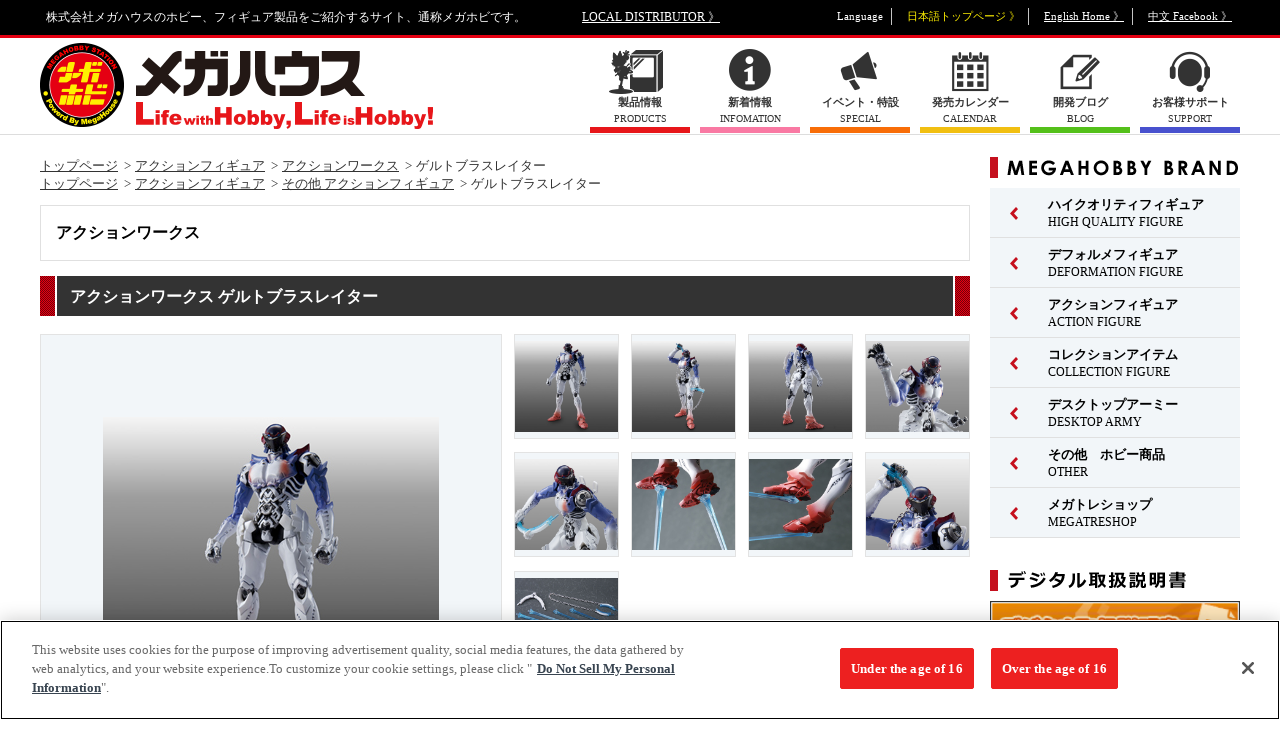

--- FILE ---
content_type: text/html; charset=UTF-8
request_url: https://www.megahobby.jp/products/item/655/
body_size: 74764
content:
<!DOCTYPE html>
<html lang="ja">
<head>
<!-- megahobby.jp に対する OneTrust Cookie 同意通知の始点 -->
<script type="text/javascript" src="https://cdn-au.onetrust.com/consent/2597310f-1f29-4d1c-b614-dc39933f57ab/OtAutoBlock.js" ></script>
<script src="https://cdn-au.onetrust.com/scripttemplates/otSDKStub.js"  type="text/javascript" charset="UTF-8" data-domain-script="2597310f-1f29-4d1c-b614-dc39933f57ab" ></script>
<script type="text/javascript">
function OptanonWrapper() { }
</script>
<!-- megahobby.jp に対する OneTrust Cookie 同意通知の終点 -->
<meta charset="UTF-8">
<title>ゲルトブラスレイター｜商品情報｜メガホビ MEGA HOBBY STATION｜メガハウスのホビー商品情報サイト</title>
<meta name="description" content="株式会社メガハウスのホビー、フィギュア製品をご紹介するサイト、通称メガホビです。ゲルトブラスレイター" />
<meta name="keywords" content="メガホビ,フィギュア,エクセレントモデル,アクションフィギュア,キャラフォーチュン,トレーディングカード,クイーンズブレイド,メガハウス,POP,P.O.P,ゲルトブラスレイター" />
<meta property="fb:app_id" content="150660465004147" />
<!-- facebook OGP -->
<meta property="og:site_name" content="メガホビ MEGAHOBBY STATION">
<meta property="og:title" content="その他 アクションフィギュア ゲルトブラスレイター">
<meta property="og:type" content="article">
<meta property="og:url" content="//www.megahobby.jp/products/item/655/">
<meta property="og:image" content="//www.megahobby.jp/images/item/item_0000000655_01.jpg" />
<meta property="og:description" content="株式会社メガハウスのホビー、フィギュア製品をご紹介するサイト、通称メガホビです。">
<!-- /facebook OGP -->
<meta name="viewport" content="width=1240">

<link rel="stylesheet" type="text/css" href="/megahobby/pc/common/css/reset.css" />
<link rel="stylesheet" type="text/css" href="/megahobby/pc/common/css/common.css" />
<link rel="stylesheet" type="text/css" href="/megahobby/pc/common/css/slick.css" />
<link rel="stylesheet" type="text/css" href="/megahobby/pc/common/css/colorbox.css" />
<link rel="stylesheet" type="text/css" href="/megahobby/pc/common/css/count.css">
<link rel="stylesheet" type="text/css" href="/megahobby/pc/common/css/jquery.yycountdown.css">

<style type="text/css">
#randomlist li{ display:none; }
</style>

<link rel="stylesheet" type="text/css" href="/megahobby/pc/common/css/item.css" />
<script type="text/javascript" src="/megahobby/pc/common/js/jquery-3.5.1.min.js"></script>
<script type="text/javascript" src="/megahobby/pc/common/js/slick.min.js"></script>
<script type="text/javascript" src="/megahobby/pc/common/js/index.js"></script>
<script type="text/javascript" src="/megahobby/pc/common/js/jquery.colorbox-min.js"></script>
<script type="text/javascript" src="/megahobby/pc/common/js/jquery.yycountdown.min.js"></script>

<script>

function getlang(){
	return (navigator.userLanguage||navigator.browserLanguage||navigator.language).substr(0,2);
}

function local_distributor(){
	var lang = getlang();
	if(lang == "ja"){
		location.href='/';
	}
	else if(lang == "zh"){
		location.href='/tw/';		
	}
	else {
		location.href='/en/';
	}
}

</script>

<script type="text/javascript">
  var _gaq = _gaq || [];
  _gaq.push(['_setAccount', 'UA-23323223-2']);
  _gaq.push(['_trackPageview']);
  (function() {
    var ga = document.createElement('script'); ga.type = 'text/javascript'; ga.async = true;
    ga.src = ('https:' == document.location.protocol ? 'https://' : 'http://') + 'stats.g.doubleclick.net/dc.js';
    var s = document.getElementsByTagName('script')[0]; s.parentNode.insertBefore(ga, s);
  })();
</script>

<!-- Google tag (gtag.js) -->
<script async src="https://www.googletagmanager.com/gtag/js?id=G-HBM9NSKCV3"></script>
<script>
  window.dataLayer = window.dataLayer || [];
  function gtag(){dataLayer.push(arguments);}
  gtag('js', new Date());

  gtag('config', 'G-HBM9NSKCV3');
</script>
<script>
$(function () {

  var countDate01 = new Date('2019/05/25 00:00:00');
  var countDate02 = new Date('2019/05/26 00:00:00');
  var nowDate = new Date();
  count01 = countDate01.getTime() - nowDate.getTime();
  count02 = countDate02.getTime() - nowDate.getTime();

  if(count01 > 0){
    countdown01();
  } else if(count02 > 0) {
    $('#countBox').addClass('countend');
    countdown02();
  } else {
    $('#countBox').addClass('countend');
    $('.counttxt_end').text('終了しました');
  }

  //カウントダウン(5/25)
  function countdown01(){
    $('#Countdown').yycountdown({
      endDateTime : '2019/05/25 00:00:00',
      unit : {d: '日', h: '時間', m: '分'},
      complete : function(){
                  location.reload();
                }
    });
    $('.yyc-sec, .yyc-sec-text').hide();
  }

  //カウントダウン(5/26)
  function countdown02(){
    $('#Countdown').yycountdown({
      endDateTime : '2019/05/26 00:00:00',
      complete : function(){
                  $('#countBox').addClass('countend');
                  $('.counttxt_end').text('終了しました');
                }
    });
  $('.yyc-day, .yyc-day-text,.yyc-hou, .yyc-hou-text,.yyc-min, .yyc-min-text,.yyc-sec, .yyc-sec-text').hide();
  }
});
</script>

<script type="text/javascript" src="/megahobby/pc/common/js/item.js"></script>
</head>

<body>
<!--==================Facebook===================-->
<div id="fb-root"></div>
<script>(function(d, s, id) {
  var js, fjs = d.getElementsByTagName(s)[0];
  if (d.getElementById(id)) return;
  js = d.createElement(s); js.id = id;
  js.src = "//connect.facebook.net/ja_JP/sdk.js#xfbml=1&version=v2.9";
  fjs.parentNode.insertBefore(js, fjs);
}(document, 'script', 'facebook-jssdk'));</script>
<!--==================/Facebook===================-->

<script type="application/ld+json">
{
	"@context": "http://schema.org",
	"@type": "Product",
	"name": "ゲルトブラスレイター",
	"description": "好評放送中のアニメ『BLASSREITER』のアクションフィギュア第2弾が、ACTION WORKSシリーズから発売される。　 今回登場するのは、アニメ序盤で大活躍し、熱い人気を集めたゲルトブラスレイターだ。「BLASSREITER」シリーズのためだけに開発された専用素体を使用し、ゲルトブラスレイターのスタイルをリアルに再現。さらに、劇中に登場したブレードやブーメラン、ヌンチャクなど全ての武器も付属している決定版だ。発売済みのジョゼフと合わせて『BLASSREITER』の世界を立体で楽しもう。",
	"releaseDate": "2008-09-01",
	"image": "https://www.megahobby.jp/images/item/item_0000000655_02.jpg",
	"url": "https://www.megahobby.jp/products/item/655/",
	"offers": {
		"@context": "http://schema.org",
		"@type": "Offer",
		"price": "4180",
		"priceCurrency": "JPY"
	}
}
</script>

<!--=====================================Wrap======================================-->
<div id="wrap">
<header>
	<div class="box clearfix">
	<p>株式会社メガハウスのホビー、フィギュア製品をご紹介するサイト、通称メガホビです。</p>
	<p id="header_local"><a href="//www.megahouse.co.jp/local_distributor/index.html" target="_blank">LOCAL DISTRIBUTOR 》</a></p>
	<ul id="header_language" class="clearfix">
		<li>Language</li>
		<li class="language_japan current">日本語トップページ 》</li>
		<li class="language_english"><a href="https://en.megahobby.jp/" target="_blank">English Home 》</a></li>
		<li class="language_china"><a href="https://www.facebook.com/MegaHouse.tw/" target="_blank">中文 Facebook 》</a></li>
	</ul>
	</div>
</header>
<!-- スマートフォン用リンク class="hide"付与で非表示 表示するには削除してください。 -->
<div id="smp_link" style="width:100%;"  class="hide">
<a href="https://www.megahobby.jp/products/item/655/?dmode=sp">スマートフォンサイトを表示する</a>
</div>
<script type="text/javascript">
var cookieString = document.cookie;
if(-1 < cookieString.indexOf('dmode=pc') || -1 < location.search.indexOf('dmode=tpc')){
document.getElementById('smp_link').className = '';
}
</script>
<!-- スマートフォン用リンク -->
<div id="header_nav">
<div class="box clearfix">
<h1><a href="/"><img src="/megahobby/pc/common/images/header_logo_megahobby.png" alt="メガホビ"></a></h1>
<ul class="clearfix">
<li class="menu_products"><a href="/products/"><span class="menu_icon"><span class="menu_txt"><strong>製品情報</strong>PRODUCTS</span></span></a></li>
<li class="menu_info"><a href="/news/"><span class="menu_icon"><span class="menu_txt"><strong>新着情報</strong>INFOMATION</span></span></a></li>
<li class="menu_special"><a href="/special/"><span class="menu_icon"><span class="menu_txt"><strong>イベント・特設</strong>SPECIAL</span></span></a></li>
<li class="menu_calender"><a href="/products/sale_calender/"><span class="menu_icon"><span class="menu_txt"><strong>発売カレンダー</strong>CALENDAR</span></span></a></li>
<li class="menu_blog"><a href="/blog/"><span class="menu_icon"><span class="menu_txt"><strong>開発ブログ</strong>BLOG</span></span></a></li>
<!--li class="menu_link"><a href="/links/"><span class="menu_icon"><span class="menu_txt"><strong>リンク</strong>LINKS</span></span></a></li-->
<li class="menu_support"><a href="/support/" target="_blank"><span class="menu_icon"><span class="menu_txt"><strong>お客様サポート</strong>SUPPORT</span></span></a></li>
</ul>
</div>
</div>
<!--=====================================Content======================================-->
<div id="content">
<div class="box clearfix">
<!--===================Main====================-->
<div id="main">

<!-- 【パンくず】 -->
<div id="breadcrumb" class="clearfix">
<ul>
<li><a href="/">トップページ</a></li>
<li><a href="/products/actionfigure/">アクションフィギュア</a></li>
<li><a href="/products/actionworks/">アクションワークス</a></li>
<li>ゲルトブラスレイター</li>
</ul>
<ul>
<li><a href="/">トップページ</a></li>
<li><a href="/products/actionfigure/">アクションフィギュア</a></li>
<li><a href="/products/other_actionfigure/">その他 アクションフィギュア</a></li>
<li>ゲルトブラスレイター</li>
</ul>
</div>
<!-- /【パンくず】 -->

<!-- 【ブランド】 -->
<div id="bland" class="clearfix">
<div>
<h2 class="bland_ttl">アクションワークス</h2>
<p></p>
</div>
</div>
<!-- /【ブランド】 -->

<!-- 【商品】 -->
<div id="item">
<h2 class="ttl">アクションワークス ゲルトブラスレイター</h2>
<!-- item_wrap -->
<div class="item_wrap clearfix">
<div class="item_main">
<img src="/images/item/item_0000000655_01.jpg" alt="ゲルトブラスレイター">
</div>

<ul class="item_thumb">
<li><a class="colorbox cboxElement" href="/images/item/item_0000000655_01.jpg"><img src="/images/item/item_0000000655_01.jpg" alt="サムネイル画像1"></a></li>
<li><a class="colorbox cboxElement" href="/images/item/item_0000000655_03.jpg"><img src="/images/item/item_0000000655_03.jpg" alt="サムネイル画像3"></a></li>
<li><a class="colorbox cboxElement" href="/images/item/item_0000000655_04.jpg"><img src="/images/item/item_0000000655_04.jpg" alt="サムネイル画像4"></a></li>
<li><a class="colorbox cboxElement" href="/images/item/item_0000000655_05.jpg"><img src="/images/item/item_0000000655_05.jpg" alt="サムネイル画像5"></a></li>
<li><a class="colorbox cboxElement" href="/images/item/item_0000000655_06.jpg"><img src="/images/item/item_0000000655_06.jpg" alt="サムネイル画像6"></a></li>
<li><a class="colorbox cboxElement" href="/images/item/item_0000000655_07.jpg"><img src="/images/item/item_0000000655_07.jpg" alt="サムネイル画像7"></a></li>
<li><a class="colorbox cboxElement" href="/images/item/item_0000000655_08.jpg"><img src="/images/item/item_0000000655_08.jpg" alt="サムネイル画像8"></a></li>
<li><a class="colorbox cboxElement" href="/images/item/item_0000000655_09.jpg"><img src="/images/item/item_0000000655_09.jpg" alt="サムネイル画像9"></a></li>
<li><a class="colorbox cboxElement" href="/images/item/item_0000000655_10.jpg"><img src="/images/item/item_0000000655_10.jpg" alt="サムネイル画像10"></a></li>
	

</ul>
</div>
	
<style>
	.movie{position:relative;}
	.movie:before{
		content: '';
		position: absolute;
		width: 45px;
		height: 45px;
		background-image: url(/megahobby/images/movie_icon.png);
		background-size: contain;
		background-repeat: no-repeat;
		opacity: 0.8;
		top: 50%;
		left: 50%;
		transform: translate(-50%, -50%);
		-webkit-transform: translate(-50%, -50%);
		-ms-transform: translate(-50%, -50%);
	}
</style>
<!-- /item_wrap -->

<!-- sns -->
<ul class="item_sns">
<li class="item_sns_twitter">
<a href="https://twitter.com/share" class="twitter-share-button">Tweet</a>
<script>!function(d,s,id){var js,fjs=d.getElementsByTagName(s)[0],p=/^http:/.test(d.location)?'http':'https';if(!d.getElementById(id)){js=d.createElement(s);js.id=id;js.src=p+'://platform.twitter.com/widgets.js';fjs.parentNode.insertBefore(js,fjs);}}(document, 'script', 'twitter-wjs');</script>
</li>
<li class="item_sns_facebook">
<div class="fb-like" data-href="https://www.megahobby.jp/products/item/655/" data-layout="button_count" data-action="like" data-size="small" data-show-faces="false" data-share="false"></div>
</li>
</ul>
<!-- /sns -->

<!-- 商品情報 -->
<div class="item_detail clearfix">
<dl class="item_price">
<dt><img src="/megahobby/pc/images/item/icon-price.png" alt="希望小売価格"></dt>
<dd>
4,180円(税込)
</dd>
</dl>
<dl class="item_release">
<dt><img src="/megahobby/pc/images/item/icon-release.png" alt="発売日"></dt>
<dd>2008年9月</dd></dl>
<ul class="item_language">
<li class="language_japan current"><span class="cleartxt">日本語</span></li>
<!--<li class="language_english"><a href="#"><span class="on"><span class="off cleartxt">English</span></span></a></li>-->
</ul>
</div>
<!-- /商品情報 -->

<p class="item_txt"><strong>■ 商品内容：彩色済みフル可動フィギュア1体<br />武装パーツ、手首パーツ<br />台座<br />ウインドウ箱</strong>好評放送中のアニメ『BLASSREITER』のアクションフィギュア第2弾が、ACTION WORKSシリーズから発売される。<br />　 今回登場するのは、アニメ序盤で大活躍し、熱い人気を集めたゲルトブラスレイターだ。「BLASSREITER」シリーズのためだけに開発された専用素体を使用し、ゲルトブラスレイターのスタイルをリアルに再現。<br />さらに、劇中に登場したブレードやブーメラン、ヌンチャクなど全ての武器も付属している決定版だ。<br />発売済みのジョゼフと合わせて『BLASSREITER』の世界を立体で楽しもう。</p>


<p class="item_copy">(C)2008 GONZO・Nitroplus/Blassreiter Project </p>







<p class="item_caution">
※商品の写真・イラストは実際の商品と一部異なる場合がございますのでご了承ください。<br>
※発売から時間の経過している商品は生産・販売が終了している場合がございますのでご了承ください。<br>
※商品名・発売日・価格などこのホームページの情報は変更になる場合がございますのでご了承ください。</p>
</div>

<div id="related-products">
<h2 class="ttl">関連商品</h2>
<ul class="related-products_list">
<li>
<a href="/products/item/4223/">
<dl>
<dt><img src="/images/item/item_0000004223_Lv8E2ewN62PM_02.jpg" alt="VA PIECE SAND LAND サンドランド国王軍戦車隊104号車"></dt>
<dd>VA PIECE SAND LAND サンドランド国王軍戦車隊104号車</dd>
</dl>
</a>
</li>
<li>
<a href="/products/item/4105/">
<dl>
<dt><img src="/images/item/item_0000004105_sUptM6qPZ24o_02.jpg" alt="SSSS.GRIDMAN DXアシストウェポンセット【再販】"></dt>
<dd>SSSS.GRIDMAN DXアシストウェポンセット【再販】</dd>
</dl>
</a>
</li>
<li>
<a href="https://p-bandai.jp/item/item-1000168694/" target="_blank">
<dl>
<dt><img src="/images/item/item_0000003600_YRP5nP2hFhqi_02.jpg" alt="機動戦士ガンダム ジオン公国軍07/08 ランバ・ラル隊 セットボックス 【初回限定特典付き】"></dt>
<dd>機動戦士ガンダム ジオン公国軍07/08 ランバ・ラル隊 セットボックス 【初回限定特典付き】</dd>
</dl>
</a>
</li>
<li>
<a href="https://p-bandai.jp/item/item-1000196500/" target="_blank">
<dl>
<dt><img src="/images/item/item_0000003161_02.jpg" alt="機動戦士ガンダム ジオン公国軍一般兵士セットボックス"></dt>
<dd>機動戦士ガンダム ジオン公国軍一般兵士セットボックス</dd>
</dl>
</a>
</li>
<li>
<a href="https://p-bandai.jp/item/item-1000136204/" target="_blank">
<dl>
<dt><img src="/images/item/item_0000002852_02.jpg" alt="SSSS.GRIDMAN グリッドナイト＆グリッドマン(Initial fighter）セット"></dt>
<dd>SSSS.GRIDMAN グリッドナイト＆グリッドマン(Initial fighter）セット</dd>
</dl>
</a>
</li>
<li>
<a href="https://p-bandai.jp/item/item-1000136202/" target="_blank">
<dl>
<dt><img src="/images/item/item_0000002851_02.jpg" alt="SSSS.GRIDMAN グリッドナイト"></dt>
<dd>SSSS.GRIDMAN グリッドナイト</dd>
</dl>
</a>
</li>
<li>
<a href="/products/item/2656/">
<dl>
<dt><img src="/images/item/item_0000002656_02.jpg" alt="SSSS.GRIDMAN DX　アシストウェポン　セット"></dt>
<dd>SSSS.GRIDMAN DX　アシストウェポン　セット</dd>
</dl>
</a>
</li>
<li>
<a href="/products/item/2655/">
<dl>
<dt><img src="/images/item/item_0000002655_02.jpg" alt="SSSS.GRIDMAN グリッドマン"></dt>
<dd>SSSS.GRIDMAN グリッドマン</dd>
</dl>
</a>
</li>
<li>
<a href="http://p-bandai.jp/item/item-1000120095/" target="_blank">
<dl>
<dt><img src="/images/item/item_0000002420_02.jpg" alt="スマートドール ONE PIECE ナミ"></dt>
<dd>スマートドール ONE PIECE ナミ</dd>
</dl>
</a>
</li>
<li>
<a href="https://p-bandai.jp/item/item-1000077904/" target="_blank">
<dl>
<dt><img src="/images/item/item_0000000994_02.jpg" alt="ACTION WORKS 宇宙刑事ギャバン メタルフィニッシュVer."></dt>
<dd>ACTION WORKS 宇宙刑事ギャバン メタルフィニッシュVer.</dd>
</dl>
</a>
</li>
</ul>
</div>

<!-- 【メガホビ関連サイト】 -->
<div id="related-site">
<h2 class="ttl">メガホビ関連サイト</h2>

<ul class="related-site_list bnr_list">
<li><a href="//www.megatreshop.jp/?utm_source=P_banner_001&utm_medium=product_link&utm_campaign=megatrea_shop" target="_blank"><img src="/megahobby/pc/images/item/bnr_megatrea.jpg" alt="メガハウスの通販サイトMEGATREA SHOP(メガトレショップ)、今しか買えない限定販売商品"></a></li>
</ul>
</div>
<!-- /【メガホビ関連サイト】 -->
</div>
<!--==================/Main====================-->
<div id="sub">

<!-- 【MEGAHOBBY BRAND】 -->
<div id="sub_bland" class="sub_box">
<h2><img src="/megahobby/pc/common/images/sub_ttl_bland.png" alt="MEGAHOBBY BRAND"></h2>

<ul class="bland_nav">
<li class="menu_bland01">
<a href="/products/highqualityfigure/"><span class="menu_arrow"><span class="menu_txt"><strong>ハイクオリティフィギュア</strong>HIGH QUALITY FIGURE</span></span></a>
<ul class="child">
<li><a href="/products/portraitofpirates/">Portrait.Of.Pirates</a></li>
<li><a href="/products/excellentmodel/">エクセレントモデル</a></li>
<li><a href="/products/gem/">G.E.M.シリーズ</a></li>
<li><a href="/products/ggg/">GGGシリーズ</a></li>
<li><a href="/products/gals_series/">ギャルズシリーズ</a></li>
<li><a href="/products/ulti_art/">Ultimate Article</a></li>
<li><a href="/products/lucrea/">Lucrea（ルクリア）</a></li>
<li><a href="/products/awm/">ART WORKS MONSTERS</a></li>
<li><a href="/products/meltyprincess/">Melty Princess</a></li>
<li><a href="/products/mc/">MONSTERS CHRONICLE</a></li>
<li><a href="/products/alphaomega/">アルファオメガ</a></li>
<li><a href="/products/petitramaseries/">プチラマシリーズ</a></li>
<li><a href="/products/other_figure/">その他 ハイクオリティフィギュア</a></li>
</ul>
</li>
<li class="menu_bland01">
<a href="/products/deformationfigure/"><span class="menu_arrow"><span class="menu_txt"><strong>デフォルメフィギュア</strong>DEFORMATION FIGURE</span></span></a>
<ul class="child">
<li><a href="/products/lookup/">るかっぷ</a></li>
<li><a href="/products/chokorin_mascot/">ちょこりん</a></li>
<li><a href="/products/mega-cat-project/">MEGA CAT PROJECT</a></li>
<li><a href="/products/figunity/">FigUnity(フィギュニティ)</a></li>
<li><a href="/products/megatoon/">MEGATOON</a></li>
<li><a href="/products/otyatomo/">お茶友シリーズ</a></li>
<li><a href="/products/other_deformationfigure/">その他 デフォルメフィギュア</a></li>
</ul>
</li>
<li class="menu_bland01">
<a href="/products/actionfigure/"><span class="menu_arrow"><span class="menu_txt"><strong>アクションフィギュア</strong>ACTION FIGURE</span></span></a>
<ul class="child">
<li><a href="/products/variableaction/">ヴァリアブルアクション</a></li>
<li><a href="/products/variableactionheroes/">ヴァリアブルアクション Heroes</a></li>
<li><a href="/products/gmg/">G.M.G.</a></li>
<li><a href="/products/other_actionfigure/">その他 アクションフィギュア</a></li>
</ul>
</li>
<li class="menu_bland01">
<a href="/products/collectionitem/"><span class="menu_arrow"><span class="menu_txt"><strong>コレクションアイテム</strong>COLLECTION FIGURE</span></span></a>
<ul class="child">
<li><a href="/products/tumichange/">つみちぇん</a></li>
<li><a href="/products/yuracoleseries/">ゆらコレ</a></li>
<li><a href="/products/rubbermascot/">ラバーマスコット</a></li>
<li><a href="/products/acryl/">アクリルスタンド</a></li>
<li><a href="/products/badge/">缶バッジ</a></li>
<li><a href="/products/cosmofleetseries/">コスモフリートスペシャル</a></li>
<li><a href="/products/cfc/">サイバーフォーミュラコレクション</a></li>
<li><a href="/products/kaitaifantasyseries/">解体FANTASYシリーズ</a></li>
<li><a href="/products/plasticframe-collection/">ぷらっとこれくしょん</a></li>
<li><a href="/products/other_collection/">その他コレクションアイテム</a></li>
</ul>
</li>
<li class="menu_bland01">
<a href="/products/desktoparmy/"><span class="menu_arrow"><span class="menu_txt"><strong> デスクトップアーミー</strong>DESKTOP ARMY</span></span></a>
<ul class="child">
<li><a href="/products/dta_original/">デスクトップアーミー オリジナル</a></li>
<li><a href="/products/dra_collabo/">デスクトップアーミー コラボ</a></li>
<li><a href="/products/desktop_astrea/">デスクトップアストレア</a></li>
</ul>
</li>
<li class="menu_bland01">
<a href="/products/others/"><span class="menu_arrow"><span class="menu_txt"><strong>その他　ホビー商品</strong>OTHER</span></span></a>
</li>
<li class="menu_bland01">
<a href="/products/megatore/"><span class="menu_arrow"><span class="menu_txt"><strong>メガトレショップ</strong>MEGATRESHOP</span></span></a>
<ul class="child">
<li><a href="/products/megatoreshopgoods/">メガトレショップ商品</a></li>
<li><a href="/products/megatoreorder/">メガトレショップ受注中</a></li>
</ul>
</li>
</ul>
</div>

<!-- 【デジタル取扱説明書】-->

<div id="sub_event" class="sub_box">
    <h2><img src="/megahobby/pc/common/images/sub_ttl_manual.png" alt="デジタル取扱説明書"></h2>
    
    <div style="margin-bottom:20px;">
        <a href="/manuals/"><img src="/megahobby/pc/common/images/manuals.jpg" alt="デジタル取扱説明書" width="250px"></a>
    </div>
</div>

<!-- 【EVENT】-->

<div id="sub_event" class="sub_box">
<h2><img src="/megahobby/pc/common/images/sub_ttl_event.png" alt="EVENT"></h2>

<!--メガホビ2025
<div style="margin-bottom:20px;">
<a href="https://megahobbyexpo.jp/expo2025/" target="_blank">
<img src="/megahobby/pc/images/side/right_bnr_expo_2025.jpg" alt="メガホビEXPO2025">
</a>
</div>-->

<!--るかっぷ5thイベント-->
<div style="margin-bottom:20px;">
<a href="https://www.megahobby.jp/event/lookup_5thtour/">
<img src="/megahobby/pc/images/side/lookup_5TH_Hrajyuku_banner.jpg" alt="るかっぷ5thイベント">
</a>
</div>

<!--MEGACATSHOP5th-->
<div style="margin-bottom:20px;">
<a href="https://www.megahobby.jp/event/mega-cat-project/">
<img src="/megahobby/pc/images/side/MEGAcat_5TH_banner.jpg" alt="MEGACATSHOP5th">
</a>
</div>

<!--MegaHouse Official Store 店舗情報-->
<div style="margin-bottom:20px;">
<a href="https://www.megahobby.jp/event/store/">
<img src="https://www.megahobby.jp/images/info/66397f8078f99.jpg" alt="MegaHouse Official Store 店舗情報">
</a>
</div>

<!--メガハウス出展イベント一覧-->
<div style="margin-bottom:20px;">
<a href="https://www.megahobby.jp/booth/">
<img src="https://www.megahobby.jp/images/info/6916c41c64a28.jpg" alt="メガハウス出展イベント一覧ページ">
</a>
</div>

<style></style>


</div>
<!-- /【EVENT】 -->




<!-- 【メガトレ】 -->
<div id="sub_megatrea" class="sub_box">
<h2><img src="/megahobby/pc/common/images/sub_ttl_megatrea.png" alt="メガトレ商品"></h2>
<ol id="randomlist">

<!-- 1/8公開 -->
<!-- MONSTERS CHRONICLE 遊☆戯☆王デュエルモンスターズ 磁石の戦士マグネット・バルキリオン  -->
<li><a href="https://p-bandai.jp/item/item-1000243597/" onClick="_gaq.push(['_trackEvent', 'TOP', 'mgtr',' C_banner_mgtr_p243597_MONSTERS_CHRONICLE_YuGiOh_Duel_Monsters_Valkyrion_the_Magna_Warrior']);" target="_blank"><img src="https://megahobby.jp/images/info/695ddf6c8f069.jpg" ></a></li>


<!-- 1/8公開 -->
<!-- ソフビファンタスティック 『遊星からの物体Ｘ』 スパイダーヘッド  -->
<li><a href="https://p-bandai.jp/item/item-1000242867/" onClick="_gaq.push(['_trackEvent', 'TOP', 'mgtr',' C_banner_mgtr_p242867_Sofubi_Fantastic_The_Thing_Norris_Spider_Head']);" target="_blank"><img src="https://megahobby.jp/images/info/695ddf8daa854.jpg" ></a></li>


<!-- 1/8公開 -->
<!-- ソフビファンタスティック 『デューン／砂の惑星』 サンドワーム  -->
<li><a href="https://p-bandai.jp/item/item-1000242868/" onClick="_gaq.push(['_trackEvent', 'TOP', 'mgtr',' C_banner_mgtr_p242868_Sofubi_Fantastic_DUNE_sand_worm']);" target="_blank"><img src="https://megahobby.jp/images/info/695ddfc7ab11f.jpg" ></a></li>


<!-- 1/8公開 -->
<!-- DX FIGURE　呪術廻戦　五条悟　虚式「?」ver. 【再販】  -->
<li><a href="https://p-bandai.jp/item/item-1000242207/" onClick="_gaq.push(['_trackEvent', 'TOP', 'mgtr',' C_banner_mgtr_p242207_DX_FIGURE_Jujutsu_Kaisen_Gojo_Satoru_Hollow_Technique_Purple_re']);" target="_blank"><img src="https://megahobby.jp/images/info/695ddff283579.jpg" ></a></li>

<!-- 1/7公開 -->
<!-- G.M.G. COLLECTION EX 機動戦士ガンダム ジオン公国軍 追撃!ジェット・ストリーム・アタック  -->
<li><a href="https://p-bandai.jp/item/item-1000242871/" onClick="_gaq.push(['_trackEvent', 'TOP', 'mgtr',' C_banner_mgtr_p242871_GMG_ COLLECTION_EX_Mobile_Suit_Gundam_Principality_of_Zeon_Army_Jetstream_Attack']);" target="_blank"><img src="https://megahobby.jp/images/info/695c6a7769690.jpg" ></a></li>

<!-- 1/7公開 -->
<!-- G.M.G. COLLECTION 13 機動戦士ガンダム ジオン公国軍 黒い三連星 ガイア ノーマルスーツVer.  -->
<li><a href="https://p-bandai.jp/item/item-1000242877/" onClick="_gaq.push(['_trackEvent', 'TOP', 'mgtr',' C_banner_mgtr_p242877_GMG_COLLECTION_13_Mobile_Suit_Gundam_Principality_of_Zeon_Army_Black_Tri_Stars_Gaia_NomalSuits']);" target="_blank"><img src="https://megahobby.jp/images/info/695c6a5998867.jpg" ></a></li>

<!-- 1/7公開 -->
<!-- G.M.G. COLLECTION 14 機動戦士ガンダム ジオン公国軍 黒い三連星 オルテガ ノーマルスーツVer.  -->
<li><a href="https://p-bandai.jp/item/item-1000242879/" onClick="_gaq.push(['_trackEvent', 'TOP', 'mgtr',' C_banner_mgtr_p242879_GMG_COLLECTION_14_Mobile_Suit_Gundam_Principality_of_Zeon_Army_Black_Tri_Stars_Ortega_NomalSuits']);" target="_blank"><img src="https://megahobby.jp/images/info/695c6a110ee0e.jpg" ></a></li>

<!-- 1/7公開 -->
<!-- G.M.G. COLLECTION 15 機動戦士ガンダム ジオン公国軍 黒い三連星 マッシュ ノーマルスーツVer.  -->
<li><a href="https://p-bandai.jp/item/item-1000242882/" onClick="_gaq.push(['_trackEvent', 'TOP', 'mgtr',' C_banner_mgtr_p242882_GMG_COLLECTION_15_Mobile_Suit_Gundam_Principality_of_Zeon_Army_Black_Tri_Stars_Mash_NomalSuits']);" target="_blank"><img src="https://megahobby.jp/images/info/695c69fc92488.jpg" ></a></li>

<!-- 1/7公開 -->
<!-- サイバーフォーミュラコレクション -Heritage Edition- 新世紀GPXサイバーフォーミュラSIN ～頂点を越えて挑む者達～ セット  -->
<li><a href="https://p-bandai.jp/item/item-1000243300/" onClick="_gaq.push(['_trackEvent', 'TOP', 'mgtr',' C_banner_mgtr_p243300_CFC_Heritage_Edition_Future_GPX_Cyber_Formula_SIN_A_New_Challenger_set']);" target="_blank"><img src="https://megahobby.jp/images/info/695c69e95205b.jpg" ></a></li>

<!-- 1/7公開 -->
<!-- るかっぷ 呪術廻戦 虎杖悠仁＆乙骨憂太 ver.2セット【限定座布団付き】  -->
<li><a href="https://p-bandai.jp/item/item-1000243301/" onClick="_gaq.push(['_trackEvent', 'TOP', 'mgtr',' C_banner_mgtr_p243301_lookup_Jujutsu_Kaisen_Yuji_Itadori_and_Yuta_Okkotsu_ver2_set']);" target="_blank"><img src="https://megahobby.jp/images/info/695c69bb2e1a8.jpg" ></a></li>

<!-- 1/7公開 -->
<!-- GGGシリーズ 機動戦士ガンダム第08MS小隊 アイナ・サハリン ～Snow Night Ver.～  -->
<li><a href="https://p-bandai.jp/item/item-1000242870/" onClick="_gaq.push(['_trackEvent', 'TOP', 'mgtr',' C_banner_mgtr_p242870_GGG_Mobile_Suit_Gundam_The_08th_MS_Team_Aina_Sahalin_Snow_night_Ver']);" target="_blank"><img src="https://megahobby.jp/images/info/695c69aad33b2.jpg" ></a></li>

<!-- 1/7公開 -->
<!-- FigUnity(フィギュニティ) 『機動戦士Gundam GQuuuuuuX』【限定フォトカード付き】  -->
<li><a href="https://p-bandai.jp/item/item-1000243328/" onClick="_gaq.push(['_trackEvent', 'TOP', 'mgtr',' C_banner_mgtr_p243328_FigUnity_Mobile_Suit_Gundam_Gundam_GQuuuuuuX']);" target="_blank"><img src="https://megahobby.jp/images/info/695c69898399d.jpg" ></a></li>

<!-- 1/7公開 -->
<!-- G.E.M.シリーズ 忍たま乱太郎 てのひら雑渡さん  -->
<li><a href="https://p-bandai.jp/item/item-1000242330/" onClick="_gaq.push(['_trackEvent', 'TOP', 'mgtr',' C_banner_mgtr_p242330_GEM_Rantaro_the_Ninja_Boy_tenohira_Zatto']);" target="_blank"><img src="https://megahobby.jp/images/info/695c696ee12c8.jpg" ></a></li>

<!-- 1/7公開 -->
<!-- るかっぷ 原神 ゴロー【限定座布団付き】  -->
<li><a href="https://p-bandai.jp/item/item-1000243326/" onClick="_gaq.push(['_trackEvent', 'TOP', 'mgtr',' C_banner_mgtr_p243326_lookup_Genshin_Goro']);" target="_blank"><img src="https://megahobby.jp/images/info/695c69598fb76.jpg" ></a></li>

<!-- 1/7公開 -->
<!-- るかっぷ 原神 楓原万葉【限定座布団付き】  -->
<li><a href="https://p-bandai.jp/item/item-1000243323/" onClick="_gaq.push(['_trackEvent', 'TOP', 'mgtr',' C_banner_mgtr_p243323_lookup_Genshin_Kaedehara_Kazuha']);" target="_blank"><img src="https://megahobby.jp/images/info/695c694ad7c63.jpg" ></a></li>

<!-- 1/7公開 -->
<!-- るかっぷ 進撃の巨人 エルヴィン・スミス＆ハンジ・ゾエ セット【限定座布団付き】  -->
<li><a href="https://p-bandai.jp/item/item-1000243402/" onClick="_gaq.push(['_trackEvent', 'TOP', 'mgtr',' C_banner_mgtr_p243402_lookup_Attack_on_Titan_Erwin_Smith_and_Hange_Zoe_set']);" target="_blank"><img src="https://megahobby.jp/images/info/695c776204947.jpg" ></a></li>

<!-- 1/7公開 -->
<!-- るかっぷ ポンチョ ハイキュー!! ボクトフクロウ/アカアシフクロウ  -->
<li><a href="https://p-bandai.jp/item/item-1000243401/" onClick="_gaq.push(['_trackEvent', 'TOP', 'mgtr',' C_banner_mgtr_p243401_lookup_poncho_Haikyu_Bokuto_owl_Akaashi_owl']);" target="_blank"><img src="https://megahobby.jp/images/info/695c690eee5e7.jpg" ></a></li>

<!-- 1/7公開 -->
<!-- つみちぇん ONE PIECE 【ワッフルコーンカップ付きセット】  -->
<li><a href="https://p-bandai.jp/item/item-1000243302/" onClick="_gaq.push(['_trackEvent', 'TOP', 'mgtr',' C_banner_mgtr_p243302_stack_up_and_change_ONE_PIECE_set']);" target="_blank"><img src="https://megahobby.jp/images/info/695c68d048bfd.jpg" ></a></li>

<!-- 1/7公開 -->
<!-- Melty Princess 無職転生II ～異世界行ったら本気だす～ てのひらエリス【再販】  -->
<li><a href="https://p-bandai.jp/item/item-1000242092/" onClick="_gaq.push(['_trackEvent', 'TOP', 'mgtr',' C_banner_mgtr_p242092_Melty_Princess_Mushoku_Tensei_II_tenohira_Eris_re']);" target="_blank"><img src="https://megahobby.jp/images/info/695c68a594bff.jpg" ></a></li>

<!-- 1/6公開 -->
<!-- Portrait.Of.Pirates ワンピース“LIMITED EDITION” ヴィンスモーク・レイジュ【再販】  -->
<li><a href="https://p-bandai.jp/item/item-1000242869/" onClick="_gaq.push(['_trackEvent', 'TOP', 'mgtr',' C_banner_mgtr_p242869_POP_ONE_PIECE_LIMITED_EDITION_Vinsmoke_Reiju_re']);" target="_blank"><img src="https://megahobby.jp/images/info/695b5cc9e4b84.jpg" ></a></li>

<!-- 12/20公開 -->
<!-- G.E.M.シリーズ カグラバチ 六平千鉱  -->
<li><a href="https://p-bandai.jp/item/item-1000241479/" onClick="_gaq.push(['_trackEvent', 'TOP', 'mgtr',' C_banner_mgtr_p241479_GEM_Kagurabachi_Chihiro_Rokuhira']);" target="_blank"><img src="https://megahobby.jp/images/info/69393fec183dd.jpg" ></a></li>


<!-- 12/4公開 -->
<!-- フィギュア SAKAMOTO DAYS 南雲  -->
<li><a href="https://p-bandai.jp/item/item-1000240735/" onClick="_gaq.push(['_trackEvent', 'TOP', 'mgtr',' C_banner_mgtr_p240735_Figure_SAKAMOTO_DAYS_Nagumo']);" target="_blank"><img src="https://megahobby.jp/images/info/692e5ee134c20.jpg" ></a></li>

<!-- 12/3公開 -->
<!-- デスクトップリアルマッコイ ドラゴンボールZ 孫悟空 01 -限定復刻仕様版-  -->
<li><a href="https://p-bandai.jp/item/item-1000241104/" onClick="_gaq.push(['_trackEvent', 'TOP', 'mgtr',' C_banner_mgtr_p241104_Desktop_Real_McCoy_EX_DRAGON_BALL_Z_SonGoku_01_Limited_Edition']);" target="_blank"><img src="https://megahobby.jp/images/info/69290711112f0.jpg" ></a></li>


<!-- 12/3公開 -->
<!-- Lucreaらいと　機動戦士Gundam GQuuuuuuX　ドゥー・ムラサメ パイロットスーツVer.  -->
<li><a href="https://p-bandai.jp/item/item-1000241273/" onClick="_gaq.push(['_trackEvent', 'TOP', 'mgtr',' C_banner_mgtr_p241273_Lucrea_light_Mobile_Suit_Gundam_GQuuuuuuX_Deux_Murasame_Flight_Suit_ver']);" target="_blank"><img src="https://megahobby.jp/images/info/69295b6431c1a.jpg" ></a></li>


<!-- 12/3公開 -->
<!-- MEGA CAT PROJECT 僕のヒーローアカデミア ニャンとも大きなヒロアカニャンコ 緑谷＆爆豪＆轟 ニャンニャンニャンコセット【特典シール付き】  -->
<li><a href="https://p-bandai.jp/item/item-1000240841/" onClick="_gaq.push(['_trackEvent', 'TOP', 'mgtr',' C_banner_mgtr_p240841_MEGA_CAT_PROJECT_My_Hero_Academia_Nyantomo_Okina_HeroAca_Nyanko_Midoriya_Bakugo_Todoroki']);" target="_blank"><img src="https://megahobby.jp/images/info/692906fc31e9e.jpg" ></a></li>


<!-- 12/3公開 -->
<!-- G.E.M.シリーズ 忍たま乱太郎 てのひら利吉さん  -->
<li><a href="https://p-bandai.jp/item/item-1000241285/" onClick="_gaq.push(['_trackEvent', 'TOP', 'mgtr',' C_banner_mgtr_p241285_GEM_Rantaro_the_Ninja_Boy_tenohira_Rikichi']);" target="_blank"><img src="https://megahobby.jp/images/info/692906f24f6fb.jpg" ></a></li>


<!-- 12/3公開 -->
<!-- るかっぷ WICKED ウィキッド エルファバ＆グリンダ セット【限定クッション付き】  -->
<li><a href="https://p-bandai.jp/item/item-1000240960/" onClick="_gaq.push(['_trackEvent', 'TOP', 'mgtr',' C_banner_mgtr_p240960_lookup_WICKED_Elphaba_and_Glinda_set']);" target="_blank"><img src="https://megahobby.jp/images/info/692906e6cdc82.jpg" ></a></li>


<!-- 12/3公開 -->
<!-- るかっぷ 3年Z組銀八先生 高杉晋助＆神威 セット【限定巾着付き】  -->
<li><a href="https://p-bandai.jp/item/item-1000241478/" onClick="_gaq.push(['_trackEvent', 'TOP', 'mgtr',' C_banner_mgtr_p241478_lookup_3_Z_GinpachiSensei_Shinsuke_Takasugi_and_Kamui_set']);" target="_blank"><img src="https://megahobby.jp/images/info/6929060c97e9d.jpg" ></a></li>


<!-- 12/3公開 -->
<!-- るかっぷ 巡音ルカ＆KAITO セット【限定座布団付き】  -->
<li><a href="https://p-bandai.jp/item/item-1000241111/" onClick="_gaq.push(['_trackEvent', 'TOP', 'mgtr',' C_banner_mgtr_p241111_lookup_MEGURINE_LUKA_and_KAITO_set']);" target="_blank"><img src="https://megahobby.jp/images/info/69290605afcdb.jpg" ></a></li>

<!-- 11/4公開 -->
<!-- Portrait.Of.Pirates ワンピース “Evolutionary History” ニコ・ロビン  -->
<li><a href="https://p-bandai.jp/item/item-1000238389/" onClick="_gaq.push(['_trackEvent', 'TOP', 'mgtr',' C_banner_mgtr_p238389_POP_ONE_PIECE_Evolutionary_History_Nico_Robin']);" target="_blank"><img src="https://megahobby.jp/images/info/69019c094a738.jpg" ></a></li>

</ol>
</div>
<!--/ 【メガトレ】 -->

<!-- 【アンケート】-->

<!--【アンケート】 -->


<!-- 【SNS】 -->
<div id="sub_sns" class="sub_box">
<h2 style="padding: 0;"><a href="/sns/"><img src="/megahobby/pc/common/images/sub_ttl_sns.png" alt="SNS"></a></h2>
<div style="margin-bottom: 5px;">
    <a href="/sns/"><img src="/megahobby/pc/common/images/bnr_sns_megachan_pc.png" alt="公式SNSをチェック！" width="250px" style="margin-left: 7px;"></a>
</div>
<!-- SNSリスト -->
<ul class="sns_list">
<li class="sns_X_twitter">
<dl class="clearfix">
<dt><img src="/megahobby/pc/common/images/sns_icon-x.png" alt="X"></dt>
<dd><a href="https://x.com/mega_hobby" target="_blank"><span><strong>メガホビ公式</strong>@mega_hobby</span></a></dd>
<dd><a href="https://x.com/megahouse_tori" target="_blank"><span><strong>メガハウスとり子公式</strong>@megahouse_tori</span></a></dd>
<dd><a href="https://x.com/megatreshop" target="_blank"><span><strong>メガちゃん【メガちゃんねる】</strong>@megatreshop</span></a></dd>
<dd><a href="https://x.com/desktoparmy_pd" target="_blank"><span><strong>デスクトップアーミー公式</strong>@desktoparmy_pd</span></a></dd>
<dd><a href="https://x.com/POP15thMemorial" target="_blank"><span><strong>P.O.Pワンピース_メガハウス公式</strong>@POP15thMemorial</span></a></dd>
</dl>
</li>

<li class="sns_instagram">
<dl class="clearfix">
<dt><img src="/megahobby/pc/common/images/sns_icon-instagram.png" alt="Instagram"></dt>
<dd><a href="https://www.instagram.com/mega_girlshobby/" target="_blank"><span><strong>メガハウスとり子公式Instagram</strong>@mega_girlshobby</span></a></dd>
</dl>
</li>

<li class="sns_instagram">
<dl class="clearfix">
<dt><img src="/megahobby/pc/common/images/sns_icon-tiktok.png" alt="TikTok"></dt>
<dd><a href="https://www.tiktok.com/@mega_hobby" target="_blank"><span><strong>メガホビ公式TikTok</strong>@mega_hobby</span></a></dd>
</dl>
</li>

</ul>
<!-- /SNSリスト -->
</div>
<!-- /【SNS】 -->

<!-- 【BLOG】 -->
<div id="sub_blog" class="sub_box">
<h2><img src="/megahobby/pc/common/images/sub_ttl_blog.png" alt="BLOG"></h2>

<!-- バナーリスト -->
<ul class="bnr_list">
<li><a href="/blog/"><img src="/megahobby/pc/common/images/sub_bnr_developmentblog.jpg" alt="メガホビ開発ブログ"></a></li>
<li><a href="//www.megahobby.jp/toriko_blog/" target="_blank"><img src="/megahobby/pc/common/images/sub_bnr_torikoblog.jpg" alt="とり子ブログ"></a></li>
</ul>
<!-- /バナーリスト -->
</div>
<!-- /【BLOG】 -->

<!-- 【SPECIAL CONTENTS】 -->
<div id="sub_special" class="sub_box">
<h2><img src="/megahobby/pc/common/images/sub_ttl_special.png" alt="SPECIAL CONTENTS"></h2>

<!-- 動画 -->
<p style="text-align:center; margin-bottom:10px;">
<span style="color:#ff0000; line-height:1.3; font-size:15px;">
<b>【メガハウス メガちゃんねる】</b>
</span>
<div style="text-align:center; margin-bottom:22px; width:250px; height:calc(250px * 0.5625);">
<!-- iframe width="100%" height="100%" src="https://www.youtube.com/embed/_z5bsIRM-M0?rel=0" frameborder="0" allowfullscreen></iframe -->
<a href="/event/megachannel/"><img src="https://www.megahobby.jp/images/info/658d07fd26513.jpg" alt="メガちゃんねる" width="100%"></a>
</div>
</p>
<!-- 動画 -->

<!-- バナーリスト -->
<ul class="bnr_list">
<li><a href="https://www.megahobby.jp/event/pop_sp/"><img src="/megahobby/pc/common/images/sub_bnr_pop.jpg" alt=" P.O.P（Portrait.Of.Pirates）特集ページ" width="220"></a></li>
<li><a href="https://www.megahobby.jp/event/gem_sp/"><img src="/megahobby/pc/common/images/sub_bnr_gem.jpg" alt=" G.E.M.シリーズ特設ページ" width="220"></a></li>	
<li><a href="https://www.megahobby.jp/event/lookup/"><img src="/images/info/614001a021fde.jpg" alt="るかっぷ 特設ページ" width="220"></a></li>	
<li><a href="https://www.megahobby.jp/event/mega-cat-project/"><img src="/images/info/602e0deddefc3.jpg" alt="MEGA CAT PROJECT 特設ページ" width="220"></a></li>	
<li><a href="https://www.megahobby.jp/event/mh_gundam/index.php"><img src="/images/info/631as394658fs2.jpg" alt="MegaHouseガンダムアイテム特設ページ" width="220"></a></li>
<li><a href="https://www.megahobby.jp/event/cyber_formula_sp/"><img src="https://www.megahobby.jp/images/info/6822a121e30db.jpg" alt="サイバーフォーミュラ特設ページ" width="220"></a></li>
<li><a href="https://www.megahobby.jp/event/lucrea/"><img src="/images/info/629896e6a33a1.jpg" alt="Lucrea(ルクリア)特設ページ" width="220"></a></li>	
<li><a href="https://www.megahobby.jp/event/melpri/index.php"><img src="/images/info/64a52f2a3c1ea.jpg" alt="Melty Princess(メルティプリンセス)特設ページ" width="220"></a></li>
<li><a href="https://www.megahobby.jp/event/collection_item/"><img src="https://www.megahobby.jp/images/info/6944a91ab9a2e.jpg" alt="コレクションアイテム特設ページ" width="220"></a></li>
<li><a href="https://www.megahobby.jp/event/chokorin_sp/"><img src="/megahobby/pc/common/images/sub_bnr_chokorin.jpg" alt="ちょこりんコレクション特設ページ" width="220"></a></li>	
<li><a href="https://www.megahobby.jp/event/gmg/"><img src="/images/info/5efacae339f71.jpg" alt="GMG特設ページ" width="220"></a></li>
<li><a href="https://dt-a.jp/" target="_blank"><img src="/images/info/62db6341c54b8.jpg" alt="デスクトップアーミー" width="220"></a></li>
</ul>
<!-- /バナーリスト -->

<!-- バナーリスト -->
<ul class="bnr_list">
<li><a href="https://www.alphaomega-web.jp/" target="_blank"><img src="/megahobby/pc/common/images/bnr_alphaomega.jpg" alt="アルファオメガ"></a></li>
<li><a href="//www.megapri.com/" target="_blank"><img src="/megahobby/pc/common/images/sub_bnr_puripuri.jpg" alt="プリンセスオブプリンセス"></a></li>

<li><a href="http://queensblade.net/15th/" target="_blank"><img src="/megahobby/pc/common/images/sub_bnr_qb15th.png" alt="クイーンズブレイド15周年"></a></li>

<li><a href="http://queensblade.net/unlimited/" target="_blank"><img src="/megahobby/pc/common/images/sub_bnr_qb.png" alt="クイーンズブレイド"></a></li>
</ul>
<!-- /バナーリスト -->
<!-- バナーリスト -->
<ul class="bnr_list">
<li><a href="https://store.line.me/stickershop/product/13966205" target="_blank"><img src="/images/info/IeUiCOG8XvixyPEkcO2l.jpg" alt="メガハウスとり子のちみメガ10周年スタンプ" width="220"></a></li>
<li><a href="//www.megahobby.jp/questionnaire/"><img src="/megahobby/pc/common/images/enquete.jpg" alt="購入者アンケート"></a></li>
<li><a href="/pdf_download/"><img src="/megahobby/pc/images/side/right_bnr_pdfdl.jpg" alt="流通様向け販促資料ページ"></a></li>
<li><a href="/download/index.html"><img src="/megahobby/pc/common/images/sub_bnr_info.jpg" alt="流通様向けリリース資料情報"></a></li>
</ul>
<!-- /バナーリスト -->
</div>
<!-- /【SPECIAL CONTENTS】 -->

<!-- 【RSS】 -->
<div id="sub_rss" class="sub_box">
<h2><img src="/megahobby/pc/common/images/sub_ttl_rss.png" alt="RSS"></h2>
<!-- ボタンリスト -->
<ul class="btn_list">
<li><a href="//megahobby.jp/feed/news/" target="_blank"><img src="/megahobby/pc/common/images/btn-rss-infomation.gif" alt="RSS INFORMATION"></a></li>
<li><a href="//megahobby.jp/feed/item/" target="_blank"><img src="/megahobby/pc/common/images/btn-rss-newproducts.gif" alt="RSS NEW PRODUCTS"></a></li>
</ul>
<!-- /ボタンリスト -->
</div>
<!-- /【RSS】 -->

</div>
</div>
</div>
<!--=====================================/Content======================================-->
<footer>
<div class="box">
<ul class="copy_megahobby clearfix">
<li class="groupLogo"><a href="https://www.bandainamco.co.jp/" target="_blank"><img src="/megahobby/pc/common/images/groupHeader/groupLogo.png" alt="bandainamco" width="100%"></a></li>
<li class="mh_symbol"><a href="http://www.megahouse.co.jp/"><img src="/megahobby/pc/common/images/mh_symbol.png" alt="Megahouse" width="100%"></a></li>
<li>MegaHouseCOPYRIGHT 2005-2026 MEGAHOUSE CORPORATION. ALL RIGHTS RESERVED.<br>
ALL OTHER PRODUCTS ARE TRADEMARKS OR REGISTERED OF THEIR RESPECTIVE OWNERS.</li>
</ul>
<ul class="copy">
<li><a class="btn-copy">▼ コピーライト一覧を表示する</a>
<ul class="child">
<li> (C) Crypton Future Media, INC. www.piapro.net(C) &#039;25 SANRIO CO., LTD. APPR. NO. L656640(C) &#039;25 SANRIO CO.,LTD.APPR.NO.L655202(C) &#039;76, &#039;19 SANRIO APPR. NO.S601931(C) &amp; ™Warner Bros. Entertainment Inc. Publishing Rights (C) JKR. (s23)(C) 2006 円谷プロ・CBC (C) 2013  佐島勤／KADOKAWA アスキー・メディアワークス刊／魔法科高校製作委員会(C) 2015,2016 SANRIO CO.,LTD.Ⓛ　APPROVAL NO.S571509(C) 2016 COVER Corp.(C) 2020 Legendary. All Rights Reserved. TM &amp; (C) TOHO CO., LTD. MONSTERVERSE TM &amp; (C) Legendary(C) 2021「劇場版 呪術廻戦 0」製作委員会　(C)芥見下々／集英社(C) 2024 Legendary. All Rights Reserved. GODZILLA TM &amp; (C)TOHO CO., LTD.  MONSTERVERSE TM &amp; (C)Legendary(C) 2025 MAPPA／チェンソーマンプロジェクト (C)藤本タツキ／集英社(C) 2025 NEXON Games Co., Ltd. All Rights Reserved.(C) Crypton Future Media, INC. www.piapro.net piapro (C)MegaHouse(C) Cygames, Inc.(C) Cygames, Inc.　(C) MegaHouse(C) Disney(C) KOTOBUKIYA (C)MegaHouse(C) KOTOBUKIYA・RAMPAGE　(C)Masaki Apsy　　 (C) MegaHouse(C) Naoko Takeuchi (C) 武内直子・PNP／劇場版「美少女戦士セーラームーンEternal」製作委員会(C) バードスタジオ／集英社 (C)「2018ドラゴンボール超」製作委員会(C) 尼子騒兵衛／NHK・NEP(C) 東映 (C) 石川雅之・講談社/もやしもん製作委員会 (C)&#039;76, &#039;88, &#039;96, &#039;01, &#039;05, &#039;19 SANRIO APPR. NO.S603299(C)「2009 ワンピース」製作委員会　(C)尾田栄一郎／集英社・フジテレビ・東映アニメーション(C)『ヒプノシスマイク-Division Rap Battle-』Rhyme Anima製作委員会(C)1982 ビックウエスト(C)1983 BIGWEST・TMS(C)1983 ビックウエスト・TMS(C)1994 BIGWEST(C)1995 HAL Laboratory, Inc. / Nintendo(C)1997 ビーパパス・さいとうちほ/小学館・少革委員会・テレビ東京(C)2001 BONES・出渕 裕／Rahxephon project(C)2001鶴田謙二/講談社・バンダイビジュアル (C)2004 AQUAPLUS(C)2004　テレビ朝日・東映ＡＧ・東映 (C)2005 BONES/Project EUREKA・MBS (C)2005 Production I.G-Aniplex-MBS・HAKUHODO (C)2005 SYUN MATSUENA/SHOGAKUKAN (C)2006 Ntreev Soft Co.,Ltd.&amp; HanbitSoft lnc.ALL Rights Resarved (C)2006 円谷プロ・CBC(C)2006-2013 Nitroplus(C)2006竜騎士07/ひぐらしのなく頃に製作委員会･創通エージェンシー (C)2007 BIGWEST/MACROSS F PROJECT/MBS(C)2007 ビックウエスト／マクロスF製作委員会・MBS(C)2007 石森プロ・テレビ朝日・ADK・東映 (C)2007-2010 Nitroplus　(C)HobbyJAPAN(C)2007-2010 Nitroplus　(C)ぱすてるインク応援団　(C)SNK PLAYMORE　(C)HobbyJAPAN※「THE KING OF FIGHTERS」は、株式会社SNKプレイモアの登録商標です。※「サムライスピリッツ」は、株式会社SNKプレイモアの登録商標です。(C)2008 GONZO･Nitroplus/Blassreiter Project (C)2008 VisualArt&#039;s/Key(C)2008 清水栄一・下口智裕・秋田書店/GONZO/ラインバレルパートナーズ(C)2008 清水栄一・下口智裕・秋田書店/GONZO/ラインバレルパートナーズ　MegaHouse 2009 MADE IN CHINA(C)2009 HobbyJAPAN/クイーンズブレイドパートナーズ(C)2009 石森プロ・テレビ朝日・ADK・東映(C)2010 石森プロ・テレビ朝日・ADK・東映(C)2010石森プロ・テレビ朝日・ADK・東映(C)2011 平坂読・メディアファクトリー/製作委員会は友達が少ない(C)2011 石森プロ・テレビ朝日・東映AG・東映(C)2011石森プロ・テレビ朝日・東映AG・東映(C)2012 宇宙戦艦ヤマト2199 製作委員会(C)2012 石森プロ・テレビ朝日・ADK・東映(C)2012西尾維新・暁月あきら／集英社・箱庭学園生徒会(C)2013 テレビ朝日・東映AG・東映(C)2013 プロジェクトラブライブ！(C)2013 笹本祐一／朝日新聞出版・劇場版モーレツ宇宙海賊製作委員会(C)2014 BONES / Project SPACE DANDY(C)2014 Happy Elements K.K(C)2015 EXNOA LLC/Nitroplus(C)2015 FiFS／ＫＡＤＯＫＡＷＡ　アスキー・メディアワークス刊／POSA製作委員会(C)2015 内藤泰弘/集英社･血界戦線製作委員会(C)2016 プロジェクトラブライブ！サンシャイン!!(C)2017 川原 礫／ＫＡＤＯＫＡＷＡ　アスキー・メディアワークス／ SAO-A Project(C)2017 川原 礫／ＫＡＤＯＫＡＷＡ　アスキー・メディアワークス／SAO-A Project (C)MegaHouse(C)2017 時雨沢恵一／ＫＡＤＯＫＡＷＡ　アスキー・メディアワークス／GGO Project (C)MegaHouse(C)2017-2019 Pyramid,Inc. / COLOPL,Inc. (C)MegaHouse(C)2017上海阅文信息技术有限公司(C)2019 Legendary and Warner Bros. Entertainment Inc. (C)2019 Pokemon. (C)1995–2019 Nintendo / Creatures Inc. / GAME FREAK inc.(C)2020 TRIGGER・中島かずき／『BNA ビー・エヌ・エー』制作委員会(C)2020 林田球･小学館／ドロヘドロ製作委員会(C)2021 BIGWEST(C)2021「シン・ウルトラマン」製作委員会　(C)円谷プロ(C)2023 KADOKAWA/ GAMERA Rebirth製作委員会(C)2024 KADOKAWA/P.A.WORKS/MAYOPAN PROJECT(C)2024 SANRIO CO., LTD. APPR. NO. L653883(C)A-1 Pictures/Aniplex・テレビ東京(C)ABC･メ～テレ･東映アニメーション･ハピネット (C)ABC・東映アニメーション(C)AIS/海上安全整備局(C)AnekoYusagi_Seira Minami/KADOKAWA/Shield Hero S3 Project(C)ATLUS (C)SEGA All rights reserved.(C)ATLUS (C)SEGA All rights reserved.　(C)MegaHouse(C)ATLUS (C)SEGA/PERSONA5 the Animation Project			(C)ATLUS CO.2006 ALL RIGHTS RESERVED.2008　(C)ATLUS CO.LTD.1996(C)ATLUS CO.2006 ALL RIGHTS RESERVED.LTD.1996(C)ATLUS CO.LTD.20072009(C)ATLUS. (C)SEGA.(C)B・P・W/ヒーローマン制作委員会・テレビ東京(C)BANDAI NAMCO Entertainment Inc.(C)BANDAI NAMCO Games Inc.(C)BANDAI・こどもの館(C)BNEI／PROJECT CINDERELLA(C)BNP/AIKATSU 10TH STORY(C)BNP/BANDAI, DENTSU, TV TOKYO(C)BNP/BANDAI, NAS, TV TOKYO(C)BNP/T&amp;B PARTNERS(C)BNP/T&amp;B PARTNERS (C)BNP/T&amp;B MOVIE PARTNERS(C)BONES・會川 昇／コンクリートレボルティオ製作委員会(C)BONES/STAR DRIVER製作委員会・MBS(C)BONES/キャプテン・アース製作委員会・MBS(C)CAPCOM /TEAM BASARA(C)CAPCOM CO., LTD.(C)CAPCOM CO., LTD. ALL RIGHTS RESERVED.(C)CAPCOM CO.,LTD(C)CAPCOM. (C)CLAMP・ShigatsuTsuitachi CO.,LTD.／講談社(C)CLAMP・ST・講談社／NHK・NEP(C)coly(C)GAINAX・カラー(C)GAINAX×カラー(C)GREE.Inc.(C)GungHo Online Entertainment, Inc. All Rights Reserved.(C)GUST CO.,LTD.2009(C)HOBBY JAPAN(C)HobbyJAPAN
Illustration：空中幼彩，F.S.(C)HobbyJAPAN
Illustration：空中幼彩，F.S.く(C)HobbyJAPAN (C)HobbyJAPAN Co.,Ltd. All Rights Reserved.
Lost Worlds is a trademark of Flying Buffalo lnc. and is used with permission.
Illustration：えぃわ、FS、金子ひらく、黒木雅弘、みぶなつき(C)HobbyJAPAN Illustration：F.S、えぃわ、空中幼彩、久行宏和、みぶなつき、赤賀博隆(C)HobbyJAPAN Illustration：Niθ、泉まひる、緋色雪、誉(C)HobbyJAPAN Illustration：高村和宏、2号、平田雄三、F.S、松竜、かんたか (C)HobbyJAPAN Illutration：F.S、えぃわ、空中幼彩、久行宏和、みぶなつき、赤賀博隆(C)HobbyJAPAN Illutration：松竜、かんたか、えぃわ、原田将太郎、F.S、水龍敬、金子ひらく、久行宏和、2号、赤賀博隆、平田雄三、高村和宏、みぶなつき、空中幼彩、黒木雅広、ズンダレぼん(C)HobbyJAPAN　撮影：井上写真スタジオ(C)honeybee(C)Index Corporation 1995,2005(C)Index Corporation 1996,2008(C)Index Corporation 1996,2010(C)Index Corporation 2011(C)Index Corporation/「デビルサバイバー2」アニメーション製作委員会(C)Index Corporation/「ペルソナ4」アニメーション製作委員会(C)Index Corporation/「ペルソナ4」アニメーション製作委員会 (C)Index Corporation 1996,2011(C)JAPAN ACTION ENTERPRISE(C)King Record Co., Ltd.(C)Konami Digital Entertainment(C)L5/YWP・TX(C)Liber Entertainment Inc. All Rights Reserved.(C)LUCKY LAND COMMUNICATIONS/集英社・ジョジョの奇妙な冒険GW製作委員会(C)LUCKY LAND COMMUNICATIONS/集英社・ジョジョの奇妙な冒険SO製作委員会(C)Magica Quartet/Aniplex・Madoka Partners・MBS(C)March·Monster (C)2017 NanPai Entertainment All Right Reserved版权所有 南派泛娱有限公司(C)MegaHouse(C)MODERHYTHM /Kazushi Kobayashi　(C)MegaHouse(C)NAMCO LIMITED (C)NANOHA The MOVIE 1st PROJECT(C)Naoko Takeuchi(C)Naoko Takeuchi (C)武内直子・PNP・東映アニメーション(C)Naoko Takeuchi (C)武内直子・PNP／劇場版「美少女戦士セーラームーンCosmos」製作委員会(C)NBGI(C)NBGI/PROJECTiM@S(C)neco　(C)MegaHouse(C)NEXON Games Co., Ltd. &amp; Yostar, Inc. All Rights Reserved.(C)Nintendo / HAL Laboratory, Inc.(C)Nintendo・Creatures・GAME FREAK・TV Tokyo・ShoPro・JR Kikaku (C)Pokémon(C)Nintendo･Creatures･GAME FREAK･TV Tokyo･ShoPro･JR Kikaku(C)Pokemon(C)Nitroplus (C)Nitroplus／TYPE-MOON・ufotable・FZPC(C)Olympus Knights / Aniplex•Project AZ(C)ONE・小学館／「モブサイコ100 Ⅲ」製作委員会(C)ONE・村田雄介／集英社・ヒーロー協会本部(C)P98-23 (C)V・N・M(C)Paradox Live2020(C)Petit Depotto/Project D.Q.O.(C)PLEX/MachineRobo Partner(C)POT（冨樫義博）1998年-2011年　(C)VAP・日本テレビ・集英社・マッドハウス(C)Production I.G・士郎正宗/NTV・VAP・IG・DNDP (C)PRODUCTION REED 1990(C)PRODUCTION REED 1996(C)Pyramid,Inc. / COLOPL,Inc. (C)MegaHouse(C)SEGA(C)SEGA (C)RED(C)SEGA, 2003, CHARACTERS (C)AUTOMUSS CHARACTER DESIGN：KATOKI HAJIME(C)SEGA&amp;Index Corporation 19972005 (C)Index Corporation 2007(C)SHOJI KAWAMORI,SATELIGHT／Project AQUARION EVOL.(C)SOTSU・SUNRISE (C) Crypton Future Media, INC. www.piapro.net piapro(C)Sphere All Right Reserved.(C)Spider Lily／アニプレックス・ABCアニメーション・BS11(C)SPRITE. ALL RIGHTS PESERVED.(C)SQUARE ENIX／人類会議　(C)MegaHouse(C)SRWOG PROJECT(C)SUNRISE(C)SUNRISE・R(C)SUNRISE/DD PARTNERS(C)SUNRISE/PROJECT G-AKITO Character Design (C)2006-2011 CLAMP/ST(C)SUNRISE／PROJECT G-ROZE Character Design (C)2006-2024 CLAMP・ST(C)SUNRISE／PROJECT GEASS　Character Design (C)2006 CLAMP・ST(C)SUNRISE／PROJECT GEASS Character Design (C)2006-2008 CLAMP・ST(C)SUNRISE/PROJECT GEASS・MBS Character Design　(C)2006 CLAMP(C)SUNRISE/PROJECT GEASS・MBS Character Design　(C)2006-2008 CLAMP(C)SUNRISE/PROJECT GEASS・MBS Character Design(C)2006 CLAMP(C)SUNRISE/PROJECT L-GEASS  Character Design (C)2006-2017 CLAMP・ST(C)SUNRISE／PROJECT L-GEASS　Character Design (C)2006-2017 CLAMP・ST(C)SUNRISE／PROJECT L-GEASS Character Design (C)2006-2018 CLAMP・ST(C)SUNRISE/T&amp;B PARTNERS,MBS(C)SUNRISE/VVV Committee, MBS(C)TMS(C)TOMYTEC (C)MegaHouse(C)TRIGGER・中島かずき／XFLAG(C)TSUBURAYA PRODUCTIONS(C)TSUKASA JUN 2007(C)TYPE-MOON / FGO PROJECT(C)TYPE-MOON / FGO PROJECT (C)MegaHouse(C)TYPE-MOON / FGO7 ANIME PROJECT(C)Universal City Studios LLC. All Rights Reserved.(C)UTA☆PRIPROJECT(C)VisualArt&#039;s/Key(C)X-nauts・Psikyo (C)Y.M/S,ACC(C)あfろ・芳文社／野外活動プロジェクト(C)アイドリッシュセブン(C)あさりよしとお／講談社(C)あだちとか・講談社/ノラガミ製作委員会(C)あらゐけいいち・角川書店/東雲研究所(C)いのまたむつみ (C)藤島康介 (C)BANDAI NAMCO Entertainment Inc.(C)いのまたむつみ (C)藤島康介 (C)BNGI(C)いのまたむつみ (C)藤島康介 (C)NBGI(C)えびはら武司／LAYUP (C)おおじこうじ・京都アニメーション／岩鳶高校水泳部(C)オケアノス／「翠星のガルガンティア」製作委員会(C)オニグンソウ/集英社, もののがたり製作委員会(C)かきふらい・芳文社/桜高軽音部(C)カクダイ
Authorized by Phoenix Corporation,Ltd(C)カフェノーウェア/ハマトラ製作委員会(C)カラー(C)カラー　　 (C) MegaHouse(C)くぼたまこと/スクウェアエニックス・フライングドッグ (C)コーエーテクモゲームス All rights reserved.(C)こしたてつひろ／小学館・ShoPro(C)サイコパス製作委員会(C)サンライズ(C)サンライズ (C)高千穂＆スタジオぬえ・サンライズ(C)サンライズ・R(C)サンライズ・テレビ東京　(C)SUNRISE・BV・WOWOW (C)スクウェアエニックス／ジャイロゼッター製作委員会・テレビ東京(C)スタジオ・ダイス/集英社・テレビ東京・KONAMI(C)タツノコプロ(C)タツノコプロ・NTV(C)つくしあきひと・竹書房／メイドインアビス「烈日の黄金郷」製作委員会(C)テレビ朝日・東映AG・東映　MegaHouse2009(C)にいさとる・講談社／WIND BREAKER Project(C)ねことうふ・一迅社／「おにまい」製作委員会(C)バード・スタジオ／集英社 (C)SAND LAND 製作委員会(C)バード・スタジオ／集英社・東映アニメーション(C)バードスタジオ／集英社　(C)「2015 ドラゴンボールＺ」製作委員会(C)バードスタジオ／集英社・フジテレビ・東映アニメーション(C)バードスタジオ／集英社・フジテレビ・東映アニメーション (C)BANDAI NAMCO Entertainment inc.(C)バードスタジオ／集英社・東映アニメーション (C)ハイクオソフト(C)はまじあき／芳文社・アニプレックス(C)ぴえろ・TooKyoGames／アクダマドライブ製作委員会(C)まつもと泉・集英社(C)まつもと泉／集英社(C)メガハウス(C)モンキーパンチ/TMS・NTV(C)ゆでたまご・東映アニメーション(C)久保帯人／集英社・テレビ東京・dentsu・ぴえろ(C)九井諒子・KADOKAWA刊／「ダンジョン飯」製作委員会(C)伊東岳彦／集英社・サンライズ(C)八木教広／集英社・「CLAYMORE制作委員会」 (C)円谷プロ(C)円谷プロ (C)2018 TRIGGER・雨宮哲／「GRIDMAN」製作委員会(C)円谷プロ (C)2023 TRIGGER・雨宮哲／「劇場版グリッドマンユニバース」製作委員会(C)創通・サンライズ(C)創通・サンライズ　(C)創通・サンライズ・毎日放送(C)創通・サンライズ・MBS(C)創通・サンライズ・テレビ東京(C)創通・サンライズ・毎日放送(C)創通・フィールズ/MJP製作委員会(C)創通エージェンシー・サンライズ (C)創通エージェンシー・サンライズ・毎日放送 (C)加藤和恵/集英社・「青の祓魔師」製作委員会・MBS(C)助野嘉昭/集英社・「貧乏神が！」製作委員会(C)勇人/スクエアエニックス・はなまる幼稚園保護者会(C)北条司/NSP・「2019 劇場版シティーハンター」製作委員会(C)北条司/コアミックス・「2023 劇場版シティーハンター」製作委員会(C)古味直志／集英社・アニプレックス・シャフト・MBS(C)古舘春一／集英社・「ハイキュー!!」製作委員会(C)古舘春一／集英社・「ハイキュー!!」製作委員会・MBS(C)吉崎観音／KADOKAWA・劇場版ケロロ軍曹製作委員会(C)吉崎観音/角川書店・サンライズ・テレビ東京・ＮＡＳ(C)吉田秋生・小学館／Project BANANA FISH(C)吾峠呼世晴／集英社・アニプレックス・ufotable(C)和久井健・講談社／アニメ「東京リベンジャーズ」製作委員会(C)和月伸宏／集英社　Illustration NOBUHIRO WATSUKI (C)和月伸宏／集英社・フジテレビ・アニプレックス(C)国際映画社・つぼたしげお(C)堀越耕平／集英社・僕のヒーローアカデミア製作委員会(C)士郎正宗・Production I.G / 講談社・「攻殻機動隊ＡＲＩＳＥ」製作委員会(C)士郎正宗・Production I.G/講談社・攻殻機動隊2045製作委員会(C)士郎正宗・Production I.G/講談社・攻殻機動隊2045製作委員会　(C) MegaHouse(C)士郎正宗・Production I.G/講談社・攻殻機動隊製作委員会(C)外薗健／集英社(C)大場つぐみ・小畑健・集英社/NHK・NEP・ShoPro(C)大場つぐみ・小畑健／集英社(C)大暮維人・講談社/マーベラスエンターテイメント・エイベックス・エンタテインメント・東映アニメーション (C)大高忍/小学館・マギ製作委員会・MBS(C)天野明／集英社・テレビ東京・リボーン製作委員会(C)宮崎周平／集英社・僕とロボコ製作委員会(C)寺嶋裕二・講談社／「ダイヤのA-SS-」製作委員会・テレビ東京(C)寺嶋裕二・講談社／2014「ダイヤのA」製作委員会・テレビ東京(C)小川雅史・ゆでたまご／集英社(C)小林 立/スクウェアエニックス・咲全国編製作委員会(C)⼩野中彰⼤・⽵書房／魔法少⼥にあこがれて製作委員会(C)尼子騒兵衛／劇場版忍たま乱太郎製作委員会(C)尾田栄一郎／2012「ワンピース」製作委員会(C)尾田栄一郎／2022「ワンピース」製作委員会(C)尾田栄一郎／集英社･フジテレビ･東映アニメーション (C)尾田栄一郎／集英社・フジテレビ・東映アニメーション　(C)「2009 ワンピース」製作委員会(C)山田鐘人・アベツカサ／小学館／「葬送のフリーレン」製作委員会(C)岩明 均／講談社(C)岸本斉史 スコット／集英社 ・『NARUTO -ナルト-』歌舞伎パートナーズ(C)岸本斉史 スコット／集英社・テレビ東京・ぴえろ(C)岸本斉史 スコット／集英社・テレビ東京・ぴえろ (C)劇場版BORUTO製作委員会 2015(C)岸本斉史 スコット／集英社・テレビ東京・ぴえろ (C)劇場版NARUTO製作委員会 2014(C)峰倉かずや・一迅社／最遊記RB PROJECT(C)島袋光年/集英社・フジテレビ・東映アニメーション(C)川上泰樹・伏瀬・講談社／転スラ製作委員会(C)川上稔／アスキー・メディアワークス／境界線上のホライゾン製作委員会(C)御巫桃也／一迅社･カーニヴァル製作委員会(C)日向夏・イマジカインフォス／「薬屋のひとりごと」製作委員会(C)早乙女学園(C)早乙女学園 Illust.工画堂スタジオ(C)星野リリィ/幻冬舎コミックス・ざくろ製作委員会(C)星野桂／集英社・D.Gray-man製作委員会(C)映画「鬼太郎誕生ゲゲゲの謎」製作委員会(C)春場ねぎ・講談社／「五等分の花嫁∬」製作委員会(C)朝霧カフカ・春河35/ＫＡＤＯＫＡＷＡ/文豪ストレイドッグス製作委員会(C)本郷あきよし・東映アニメーション(C)本郷あきよし・東映アニメーション　(C)Bandai Namco Entertainment Inc.	(C)本郷あきよし・東映アニメーション・テレビ朝日・電通(C)東北新社(C)東映(C)東映アニメーション・ニトロプラス／楽園追放ソサイエティ(C)松井優征／集英社・アニメ「暗殺教室」製作委員会(C)松井優征／集英社・逃げ上手の若君製作委員会(C)松智洋・ぺこ／集英社・迷い猫同好会(C)松本零士･東映アニメーション(C)板垣巴留（秋田書店）／BEASTARS製作委員会(C)枢やな/スクウェアエニックス・女王の番犬・MBS(C)椎橋寛／集英社・奴良組(C)橋本悠／集英社・リリサ製作委員会(C)武井宏之・講談社／SHAMAN KING Project.・テレビ東京(C)武内直子・ＰＮＰ・テレビ朝日・東映アニメーション (C)武内直子・PNP・東映アニメーション(C)武内直子・PNP・東映アニメーション　(C)Naoko Takeuchi(C)武内直子・PNP／劇場版「美少女戦士セーラームーンCosmos」製作委員会(C)水木プロ・フジテレビ・東映アニメーション(C)水木プロ・フジテレビ・東映アニメーション　MegaHouse 2008(C)永井豪/ダイナミック企画(C)永井豪/ダイナミック企画・天地協定(C)河森正治/サテライト・JM ANIMATION・ハルフィルムメーカー/あにゃまる探偵社(c)浦沢直樹/長崎尚志/手塚プロダクション/「PLUTO」製作委員会(C)清水栄一・下口智裕・秋田書店/GONZO/ラインバレルパートナーズ(C)清水茜／講談社・アニプレックス・davidproduction(C)渡辺航(週刊少年チャンピオン)/弱虫ペダルGR製作委員会(C)漆原侑来（秋田書店）／桃源暗鬼製作委員会(C)牛木義隆・芳文社/夢喰いメリー製作委員会(C)理不尽な孫の手/MFブックス/「無職転生Ⅱ」製作委員会(C)甲本 一／集英社・マッシュル製作委員会(C)矢吹健太朗・長谷見沙貴／集英社・とらぶるダークネス製作委員会(C)矢吹健太朗・長谷見沙貴／集英社・とらぶる製作委員会(C)石森プロ・テレビ朝日・ADK・東映(C)石森プロ・東映(C)石森プロ・東映 Illustrated by STUDY YU-SAKU(C)石森プロ・東映/2023「シン・仮面ライダー」製作委員会(C)硬梨菜・不二涼介・講談社／「シャングリラ・フロンティア」製作委員会・MBS(C)福田宏・白泉社／「ロックは淑女の嗜みでして」製作委員会　(C)HF,H/RL(c)福田晋一/SQUARE ENIX・「着せ恋」製作委員会(C)空知英秋･大崎知仁／集英社･「3年Z組銀八先生」製作委員会(C)空知英秋／劇場版銀魂制作委員会(C)空知英秋／集英社･テレビ東京･電通･BNP･アニプレックス(C)空知英秋／集英社･テレビ東京･電通･サンライズ(C)空知英秋／集英社･テレビ東京･電通･サンライズ･アニプレックス(C)窪岡俊之　(C)NBGI(C)竹宮ゆゆこ／アスキー･メディアワークス／「とらドラ！」製作委員会(C)篠原健太／集英社・ウィッチウォッチ製作委員会・MBS(C)米スタジオ・Boichi／集英社・Dr.STONE製作委員会(C)緑川ゆき・白泉社／「夏目友人帳」製作委員会(C)臼井儀人／双葉社・シンエイ・テレビ朝日・ADK(C)芥見下々／集英社・呪術廻戦製作委員会(C)荒川弘／鋼の錬金術師製作委員会(C)荒川弘／鋼の錬金術師製作委員会・MBS(C)荒木飛呂彦＆LUCKY LAND COMMUNICATIONS/集英社(C)荒木飛呂彦＆LUCKY LAND COMMUNICATIONS/集英社・ジョジョの奇妙な冒険SC製作委員会(C)荒野のコトブキ飛行隊製作委員会(C)葦プロダクション (C)葦原大介／集英社・テレビ朝日・東映アニメーション(C)藍上 陸・鈴平ひろ／集英社・A機関 (C)藤原ここあ/スクウェアエニックス・「妖狐×僕SS」製作委員会・MBS(C)藤巻忠俊/集英社・黒子のバスケ製作委員会(C)藤本タツキ／集英社・ＭＡＰＰＡ(C)藤田和日郎/小学館　　Presented by Shonen Sunday (C)西崎義展/2014 宇宙戦艦ヤマト2199 製作委員会(C)西﨑義展/宇宙戦艦ヤマト2202製作委員会(C)許斐 剛/集英社・NAS・新テニスの王子様プロジェクト(C)許斐 剛/集英社・NAS・新テニスの王子様プロジェクト (C)KT/S・N・STP(C)諫山創・講談社／「進撃の巨人」The Final Season製作委員会(C)貴家悠・橘賢一／集英社・Project TERRAFORMARS(C)賀来ゆうじ／集英社・ツインエンジン・MAPPA(C)赤坂アカ×横槍メンゴ／集英社・【推しの子】製作委員会(C)赤塚不二夫／おそ松さん製作委員会(C)車田正美/東映アニメーション・テレビ朝日・電通(C)車田正美／集英社･東映アニメーション (C)遠藤達哉／集英社・SPY×FAMILY製作委員会(C)野田サトル／集英社・ゴールデンカムイ製作委員会(C)金城宗幸・ノ村優介・講談社／「ブルーロック」製作委員会(C)金城宗幸・三宮宏太・ノ村優介・講談社／「劇場版ブルーロック」製作委員会(C)鈴木央・講談社／「七つの大罪」製作委員会・MBS(C)鈴木祐斗／集英社・SAKAMOTO DAYS製作委員会(C)鎌池和馬／冬川基／アスキー・メディアワークス／PROJECT-RAILGUN S(C)鏡貴也・山本ヤマト・降矢大輔／集英社・終わりのセラフ製作委員会(C)長月達平・株式会社KADOKAWA刊／Re:ゼロから始める異世界生活2製作委員会(C)長月達平・株式会社KADOKAWA刊／Re:ゼロから始める異世界生活4製作委員会(C)長月達平・株式会社KADOKAWA刊／Re:ゼロから始める異世界生活製作委員会(C)長月達平・株式会社KADOKAWA刊／Re:ゼロから始める異世界生活製作委員会　(C)MegaHouse(C)防衛隊第３部隊 (C)松本直也／集英社(C)附田祐斗・佐伯俊／集英社・遠月学園動画研究会(C)雷句誠/東映アニメーション(C)高橋和希 スタジオ・ダイス／集英社・テレビ東京・NAS(C)高橋留美子・小学館／「らんま1/2」製作委員会(C)高橋留美子・小学館／アニメ「うる星やつら」製作委員会(C)高橋留美子／小学館・読売テレビ・サンライズ 2009(C)龍幸伸／集英社・ダンダダン製作委員会&amp;copy; &#039;25 SANRIO CO., LTD. APPR. NO. L662313&amp;copy; &#039;25 SANRIO CO.,LTD.APPR.NO.L655202&amp;copy;2024 Pokémon. &amp;copy;1995-2024 Nintendo/Creatures Inc./GAME FREAK inc.© &amp; ™ Lucasfilm Ltd.© 2015,2016 SANRIO CO.,LTD.Ⓛ　APPROVAL NO.S571947©2016 Pokémon. ©1995-2016 Nintendo/Creatures Inc./GAME FREAK inc. ©2016 BANDAI NAMCO Entertainment Inc.C)HobbyJAPAN Co.,Ltd. All Rights Reserved.
Lost Worlds is a trademark of Flying Buffalo lnc. and is used with permission.
Illustration：えぃわ、FS、金子ひらく、黒木雅弘、みぶなつきCopyright (C) miHoYo. All Rights Reserved.Dark Souls™ &amp; (C)BANDAI NAMCO Entertainment Inc. / (C)FromSoftware, Inc.Illustration：F.S、空中幼彩、赤賀博隆、久行宏和、ズンダレぽん(C)HobbyJAPAN Illustration：えぃわ、F.S、金子ひらく、黒木雅弘、みぶなつき (C)Hobby JAPAN PAC-MAN TM&amp;(C)BANDAI NAMCO Entertainment Inc. (C) &#039;24 SANRIO CO., LTD. APPR. NO. L650566PAC-MAN TM&amp;amp;&amp;copy;BANDAI NAMCO Entertainment Inc. &amp;copy; &#039;25 SANRIO CO., LTD. APPR. NO. L660911PAC-MAN&amp;trade;&amp;amp; &amp;copy;Bandai Namco Entertainment Inc. &amp;copy; &#039;24 SANRIO CO., LTD. APPR. NO. L650566PAC-MAN&amp;trade;&amp;amp; Bandai Namco Entertainment Inc.　&amp;copy; &#039;22 SANRIO CO., LTD. APPR. NO. L630603PAC-MAN™&amp; (C)Bandai Namco Entertainment Inc.　(C) &#039;24 SANRIO CO., LTD. APPR. NO. 648278produced by point・designed by MIZUKI TOTORI・(C)カラー・GAINAX Rubik’s(R) Used under licence Rubiks Brand Ltd. All rights reserved.THE IDOLM@STER™&amp; (C)Bandai Namco Entertainment Inc.TM ＆ (C) TOHO CO., LTD.原作／冨樫義博「幽☆遊☆白書」（集英社「ジャンプコミックス」刊） (C)Yoshihiro Togashi 1990年-1994年　(C)ぴえろ／集英社</li>
</ul>
</li>
</ul>
</div>

<script type="text/javascript">

var google_conversion_id = 997336964;
var google_custom_params = window.google_tag_params;
var google_remarketing_only = true;

</script>
<script type="text/javascript" src="//www.googleadservices.com/pagead/conversion.js"></script>
<noscript>
<div style="display:inline;">
<img height="1" width="1" style="border-style:none;" alt="" src="//googleads.g.doubleclick.net/pagead/viewthroughconversion/997336964/?value=0&amp;guid=ON&amp;script=0"/>
</div>
</noscript>

</footer>
</div>
<!--=====================================/Wrap======================================-->
</body>
</html>

--- FILE ---
content_type: text/css
request_url: https://www.megahobby.jp/megahobby/pc/common/css/common.css
body_size: 13126
content:
@charset "UTF-8";
/* CSS Document */

/*---------------------------------------------------------------------
【common】
-----------------------------------------------------------------------*/
body { font-family: "メイリオ","Meiryo","ヒラギノ角ゴPro W3","Hiragino Kaku Gothic Pro","ＭＳ Ｐゴシック","Osaka","sans-serif";}
ul { list-style-type: none;}

/*-- リンク挙動 --*/
.over img { transition: 0.3s ease-in-out;}
.over:hover img { opacity: 0.7; filter: alpha(opacity=70);}

/*-- clearfix --*/
.clearfix:before, .clearfix:after { content: " "; display: table;}
.clearfix:after { clear: both;}

/*-- cleartxt(マウスオンで画像が切り替わる場合に付与) --*/
.cleartxt { overflow:hidden; text-indent:100%; white-space:nowrap;}



/*--------------------------------------------------------------
【wrap】
----------------------------------------------------------------*/
#wrap p { font-size: 12px;}
#wrap a { text-decoration: none;}
/*---------------------
.box(幅 1200px)
---------------------*/
#wrap .box { margin: 0 auto; width: 1200px;}



/*--------------------------------------------------------------
【header】
----------------------------------------------------------------*/
/* 言語
--------------------------------------*/
header { background: #000; border-bottom: 3px solid #e50012; color: #fff; min-width: 1200px; padding: 8px 0;}
header p { float: left; line-height: 1.6; padding-left: 6px;}
header a { color: #fff; text-decoration: underline !important;}
header a:hover { text-decoration: none !important;}

header #header_local { margin-left: 50px;}

/*---------- 言語 -----------*/
header #header_language { float: right;}
header #header_language li { border-left: 1px solid #c5c5c5; float: left; font-size: 11px; padding: 3px 8px 3px 15px; position: relative;}
header #header_language li:first-child { border-left: none; padding-left: 0;}

/*-- アクティブ時の文字色 --*/
header #header_language li.current { color: #fff000;}

/* メインメニュー
--------------------------------------*/
/*-- メニュー下境界線(グレー) --*/
#header_nav { border-bottom: 1px solid #dddddd;}

/*-------- メガホビロゴ ---------*/
#header_nav h1 { float: left; padding: 5px 0 0 0;}

/*---------- メニュー -----------*/
#header_nav ul { float: right;}
#header_nav li { float: left; margin-left: 10px; height: 96px; text-align: center; width: 100px;}
#header_nav li a { display: block; height: 96px; width: 100px;}
#header_nav li .menu_txt { color: #333333; display: block; font-size: 10px; line-height: 1.6;}
#header_nav li:hover .menu_txt { color: #fff;}
#header_nav li .menu_txt strong { display: block; font-size:11px; font-weight: bold;}

/*-- 製品情報 --*/
#header_nav li.menu_products:hover { background: #e7161a; transition: 0.3s ease-in-out;}
#header_nav li.menu_products .menu_txt { border-bottom: 6px solid #e7161a;}
#header_nav li.menu_products .menu_icon { background: url(../images/header_menu_products.png) no-repeat; background-position: 0 0; box-sizing: border-box; display: block; height: 56px; padding: 56px 0 0 0;}
#header_nav li.menu_products .menu_icon:hover { background-position: 0 bottom;}

/*-- 製品情報 --*/
#header_nav li.menu_info:hover { background: #f979a3; transition: 0.3s ease-in-out;}
#header_nav li.menu_info .menu_txt { border-bottom: 6px solid #f979a3;}
#header_nav li.menu_info .menu_icon { background: url(../images/header_menu_info.png) no-repeat; background-position: 0 0; box-sizing: border-box; display: block; height: 56px; padding: 56px 0 0 0;}
#header_nav li.menu_info .menu_icon:hover { background-position: 0 bottom;}

/*-- イベント・特設 --*/
#header_nav li.menu_special:hover { background: #f86d07; transition: 0.3s ease-in-out;}
#header_nav li.menu_special .menu_txt { border-bottom: 6px solid #f86d07;}
#header_nav li.menu_special .menu_icon { background: url(../images/header_menu_special.png) no-repeat; background-position: 0 0;  box-sizing: border-box; display: block; height: 56px; padding: 56px 0 0 0;}
#header_nav li.menu_special .menu_icon:hover { background-position: 0 bottom;}

/*-- 発売カレンダー --*/
#header_nav li.menu_calender:hover { background: #f1bf11; transition: 0.3s ease-in-out;}
#header_nav li.menu_calender .menu_txt { border-bottom: 6px solid #f1bf11;}
#header_nav li.menu_calender .menu_icon { background: url(../images/header_menu_calender.png) no-repeat; background-position: 0 0;  box-sizing: border-box; display: block; height: 56px; padding: 56px 0 0 0;}
#header_nav li.menu_calender .menu_icon:hover { background-position: 0 bottom;}

/*-- 開発ブログ --*/
#header_nav li.menu_blog:hover { background: #54c01a; transition: 0.3s ease-in-out;}
#header_nav li.menu_blog .menu_txt { border-bottom: 6px solid #54c01a;}
#header_nav li.menu_blog .menu_icon { background: url(../images/header_menu_blog.png) no-repeat; background-position: 0 0;  box-sizing: border-box; display: block; height: 56px; padding: 56px 0 0 0;}
#header_nav li.menu_blog .menu_icon:hover { background-position: 0 bottom;}

/*-- リンク --*/
#header_nav li.menu_link:hover { background: #5ec9f1; transition: 0.3s ease-in-out;}
#header_nav li.menu_link .menu_txt { border-bottom: 6px solid #5ec9f1;}
#header_nav li.menu_link .menu_icon { background: url(../images/header_menu_link.png) no-repeat; background-position: 0 0;  box-sizing: border-box; display: block; height: 56px; padding: 56px 0 0 0;}
#header_nav li.menu_link .menu_icon:hover { background-position: 0 bottom;}

/*-- お客様サポート --*/
#header_nav li.menu_support:hover { background: #4851ce; transition: 0.3s ease-in-out;}
#header_nav li.menu_support .menu_txt { border-bottom: 6px solid #4851ce;}
#header_nav li.menu_support .menu_icon { background: url(../images/header_menu_support.png) no-repeat; background-position: 0 0;  box-sizing: border-box; display: block; height: 56px; padding: 56px 0 0 0;}
#header_nav li.menu_support .menu_icon:hover { background-position: 0 bottom;}



/*--------------------------------------------------------------
【content】(コンテンツ)
----------------------------------------------------------------*/
#content { padding: 0 0 64px;}
#content > .box { padding: 22px 0 0 0; position: relative;}



/*--------------------------------------------------------------
【main】(メインコンテンツ)
----------------------------------------------------------------*/
/*---------------------
メイン(幅 930px)
---------------------*/
#main { float: left; margin: 0 auto; width: 930px;}


/* 【パンくず】
--------------------------------------*/
#breadcrumb { margin: 0 0 12px 0;}
#breadcrumb ul { font-size: 0;}
#breadcrumb li { color: #333; display: inline-block; font-size: 13px; line-height: 1.4; margin: 0 6px 0 0; vertical-align: top;}
#breadcrumb li a { color: #333; text-decoration: underline;}
#breadcrumb li a:hover { text-decoration: none;}
#breadcrumb li:first-child:before { content: ''; font-size: 0; margin: 0;}
#breadcrumb li:before { content: '\003e'; font-size: 13px; line-height: 1.4px; margin: 0 4px 0 0;}



/*--------------------------------------------------------------
【sub】(右カラム)
----------------------------------------------------------------*/
/*---------------------
右カラム(幅 250px)
---------------------*/
#sub { float: right; margin: 0 auto; width: 250px;}
#sub h2 { font-size: 0; padding: 0 0 10px;}
/*-- リンク挙動 --*/
#sub a img { transition: 0.3s ease-in-out;}
#sub a:hover img { opacity: 0.7; filter: alpha(opacity=70);}
/*----------------------------------------------------------
要素の隙間(右カラムに要素を作る際使用)
<div id="sub_bland" class="sub_box">
	～
</div>
----------------------------------------------------------*/
#sub .sub_box { margin: 0 auto 32px;}

/*----------------------------------------------------------
バナーリスト(右カラムにバナーを入れる要素を作る際使用)

<ul class="bnr_list">
 <li><a href="#"><img src="bnr.jpg" alt=""></a></li>
</ul>
----------------------------------------------------------*/
#sub .bnr_list a { display: block; font-size: 0;}

/* MEGAHOBBY BRAND
--------------------------------------*/
/*-------- ブランドメニュー ---------*/
#sub_bland .bland_nav > li { position: relative;}
#sub_bland .bland_nav li a { background: #f2f6f9; border-bottom: 1px solid #e0e0e0; box-sizing: border-box; color: #000; display: block; height: 50px; width: 250px;}
#sub_bland .bland_nav li a:hover { background: #c5101e; color: #fff;}

/*-- arrow --*/
#sub_bland .bland_nav li .menu_arrow { background: url(../images/sub_arrow01.png) no-repeat; background-position: 0 0; box-sizing: border-box; display: block; height: 50px; padding: 0 0 0 28px;}
#sub_bland .bland_nav li .menu_arrow:hover { background-position: 0 bottom;}

/*-- メニューテキスト --*/
#sub_bland .bland_nav li .menu_txt { display: block; font-size: 12px; line-height: 1.4; padding: 8px 0 0 30px; position: relative;}
#sub_bland .bland_nav li strong { display: block; font-size: 13px; font-weight: bold;}

/*-------- ブランドメニュー中身 ---------*/
#sub_bland .bland_nav .child { align-items: center; background: #fff; border: 1px solid #e0e0e0; box-sizing: border-box; display: flex; flex-wrap: wrap; padding: 15px 15px 0 15px; position: absolute; top: 0; right: 250px; width: 448px;}
#sub_bland .bland_nav .child li { flex: 1 1 calc(50% - 15px); font-size: 12px; line-height: 1.4; margin: 0 15px 15px 0; width: 200px;}
#sub_bland .bland_nav .child li:nth-child(even) { margin-right: 0;}
/*-- arrow --*/
#sub_bland .bland_nav .child li a { background: #fff url(../images/sub_arrow02.png)no-repeat 10px center; border: none; height: auto; padding: 10px 0 10px 25px; width: 200px;}
#sub_bland .bland_nav .child li a:hover { background: #c5101e url(../images/sub_arrow02_on.png)no-repeat 10px center;}

/* ランダムバナー
--------------------------------------*/
ol#randomlist { list-style: none; }
ol#randomlist li img { width: 250px; }

/* SNS
--------------------------------------*/
#sub_sns .sns_list { border-top: 1px dotted #000;}
#sub_sns .sns_list dl { border-bottom: 1px dotted #000; padding: 10px 4px 6px;}

/*-- snsアイコン --*/
#sub_sns .sns_list dt { float: left;}

/*-- snsテキストリンク --*/
#sub_sns .sns_list dd { float: right; font-size: 12px; line-height: 1.4; padding: 3px 0; width: 196px;}
#sub_sns .sns_list dd a { color: #000;}
#sub_sns .sns_list dd a:hover { color: #c5101e;}
#sub_sns .sns_list dd span, #sub_sns dd strong { display: block;}


/* BLOG
--------------------------------------*/
#sub_blog li { margin: 0 0 7px 0;}

/* EVENT
--------------------------------------*/
#sub_event li { margin: 0 0 7px 0;}

/* SPECIAL CONTENTS
--------------------------------------*/
#sub_special .bnr_list { background: #f2f6f9; border: 1px solid #e0e0e0; margin: 0 0 10px 0; padding: 12px 15px;}
#sub_special .bnr_list li { margin: 10px 0 0 0;}
#sub_special .bnr_list li:first-child { margin-top: 0;}


/* RSS2.0
--------------------------------------*/
#sub_rss .btn_list li { margin: 0 0 5px 0;}
#sub_rss .btn_list a { font-size: 0;}



/*--------------------------------------------------------------
【footer】
----------------------------------------------------------------*/
footer { background: #000; padding: 12px 0 70px 0;}

/*-------- フッターロゴ ---------*/
footer .copy_megahobby { align-items: center; color: #bebebe; display: flex; font-size: 10px; line-height: 1.4; padding: 0 10px; position: relative;}
footer .copy_megahobby li { margin: 0 6px 0 0;}
.groupLogo{width: 150px;position: absolute;right: 0;top: 0;}
.mh_symbol{width: 50px;}

/*-- コピーライト --*/
footer .copy { color: #bebebe; font-size: 10px; line-height: 1.6; padding: 0 45px;}
footer .copy a { cursor: pointer;}

/*-- コピーライト中身 --*/
footer .copy .child { display: none; margin: 20px 0 0 0;}

/* --------------------------------------------
	スマホで見る
-------------------------------------------- */

#smp_link{
text-align:center;
font-weight:bold;
text-shadow: 1px 1px 2px rgba(0, 0, 64, 0.5);
background: -webkit-gradient(linear, left top, left bottom, color-stop(0.00, #d20001), color-stop(1.00, #8f0202));
background: -webkit-linear-gradient(#d20001, #8f0202);
background: -moz-linear-gradient(#d20001, #8f0202);
background: -o-linear-gradient(#d20001, #8f0202);
background: -ms-linear-gradient(#d20001, #8f0202);
background: linear-gradient(#d20001, #8f0202);
}

#smp_link a:link{
padding: 1.5em;
font-size:48px;
display:block;
color:#FFFFFF;
}

#smp_link a:visited { color: #FFFFFF; }
#smp_link a:hover { color: #FFFFFF; }
#smp_link a:active { color: #FFFFFF; }

.hide{ display:none; }

@media screen and (max-width: 767px){
	.groupLogo {position: static;}
}

--- FILE ---
content_type: application/javascript
request_url: https://www.megahobby.jp/megahobby/pc/common/js/jquery.yycountdown.min.js
body_size: 1698
content:
/*
 * jquery.yycountdown plugin
 *
 * Copyright (c) 2014 YYengine Yuji Yamabata
 * Dual licensed under the MIT and GPL licenses.
 * http://docs.jquery.com/License
 */
;(function(b){b.fn.yycountdown=function(f){var a=b.extend({startDateTime:new Date,endDateTime:"2020/07/24 00:00:00",diffDateTime:0,unit:{d:"day",h:"hour",m:"min",s:"sec"},complete:null,node:{d:null,h:null,m:null,s:null},self:null,timerId:null},f);a.self=b(this);(function(){"Date"!==typeof a.complete&&(a.startDateTimeObj=new Date(a.startDateTime));a.endDateTimeObj=new Date(a.endDateTime);a.diffDateTime=Math.floor((a.endDateTimeObj-a.startDateTimeObj)/1E3);var g=b("<div />").addClass("yycountdown-box"), c=b("<span />").addClass("yyc-day"),d=b("<span />").addClass("yyc-hou"),e=b("<span />").addClass("yyc-min"),f=b("<span />").addClass("yyc-sec"),h=b("<span />").addClass("yyc-day-text"),k=b("<span />").addClass("yyc-hou-text"),l=b("<span />").addClass("yyc-min-text"),m=b("<span />").addClass("yyc-sec-text");h.html(a.unit.d);k.html(a.unit.h);l.html(a.unit.m);m.html(a.unit.s);g.append(c).append(h).append(d).append(k).append(e).append(l).append(f).append(m);a.self.append(g);a.node.d=a.self.find(".yyc-day"); a.node.h=a.self.find(".yyc-hou");a.node.m=a.self.find(".yyc-min");a.node.s=a.self.find(".yyc-sec")})();a.timerId=setInterval(function(){var b=--a.diffDateTime,c=Math.floor(b/86400),d=Math.floor((b-86400*c)/3600),e=Math.floor((b-86400*c-3600*d)/60),b=Math.floor(b-86400*c-3600*d-60*e);a.node.d.html(c);a.node.h.html(("0"+d).slice(-2));a.node.m.html(("0"+e).slice(-2));a.node.s.html(("0"+b).slice(-2));0>=a.diffDateTime&&(clearInterval(a.timerId),"function"===typeof a.complete&&a.complete(a.self))},1E3)}})(jQuery);
